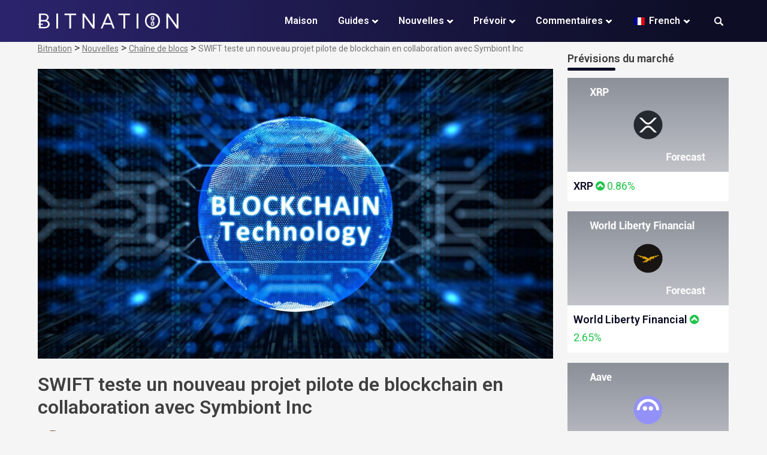

--- FILE ---
content_type: text/css
request_url: https://bitnation.co/wp-content/cache/min/1/wp-content/uploads/rmp-menu/css/rmp-menu.css?ver=1764037361
body_size: 1675
content:
#rmp_menu_trigger-258{width:600px;height:40px;position:fixed;top:5px;border-radius:5px;display:none;text-decoration:none;right:5%;background:transparent;transition:transform "",background-color 0.5s}#rmp_menu_trigger-258 .rmp-trigger-box{width:25px;color:#fff}#rmp_menu_trigger-258 .rmp-trigger-icon-active,#rmp_menu_trigger-258 .rmp-trigger-text-open{display:none}#rmp_menu_trigger-258.is-active .rmp-trigger-icon-active,#rmp_menu_trigger-258.is-active .rmp-trigger-text-open{display:inline}#rmp_menu_trigger-258.is-active .rmp-trigger-icon-inactive,#rmp_menu_trigger-258.is-active .rmp-trigger-text{display:none}#rmp_menu_trigger-258 .rmp-trigger-label{color:#fff;pointer-events:none;line-height:13px;font-family:inherit;font-size:14px;display:inline;text-transform:inherit}#rmp_menu_trigger-258 .rmp-trigger-label.rmp-trigger-label-top{display:block;margin-bottom:12px}#rmp_menu_trigger-258 .rmp-trigger-label.rmp-trigger-label-bottom{display:block;margin-top:12px}#rmp_menu_trigger-258 .responsive-menu-pro-inner{display:block}#rmp_menu_trigger-258 .responsive-menu-pro-inner,#rmp_menu_trigger-258 .responsive-menu-pro-inner::before,#rmp_menu_trigger-258 .responsive-menu-pro-inner::after{width:25px;height:3px;background-color:#000;border-radius:4px;position:absolute}#rmp_menu_trigger-258.is-active .responsive-menu-pro-inner,#rmp_menu_trigger-258.is-active .responsive-menu-pro-inner::before,#rmp_menu_trigger-258.is-active .responsive-menu-pro-inner::after{background-color:#000}#rmp_menu_trigger-258:hover .responsive-menu-pro-inner,#rmp_menu_trigger-258:hover .responsive-menu-pro-inner::before,#rmp_menu_trigger-258:hover .responsive-menu-pro-inner::after{background-color:#000}@media screen and (max-width:8000px){#rmp_menu_trigger-258{display:block}#rmp-container-258{position:fixed;top:0;margin:0;transition:transform "";overflow:auto;width:100%;max-width:100px;min-width:100px;background-color:#f5f5f5;background-image:url(../../../../../../../uploads/rmp-menu/css/"");height:100%;left:0;padding-top:0;padding-left:0;padding-bottom:0;padding-right:0}#rmp-menu-wrap-258{padding-top:0;padding-left:0;padding-bottom:0;padding-right:0}#rmp-menu-wrap-258 .rmp-menu,#rmp-menu-wrap-258 .rmp-submenu{width:100%;box-sizing:border-box;margin:0;padding:0}#rmp-menu-wrap-258 .rmp-submenu-depth-1 .rmp-menu-item-link{padding-left:10%}#rmp-menu-wrap-258 .rmp-submenu-depth-4 .rmp-menu-item-link{padding-left:25%}#rmp-menu-wrap-258 .rmp-submenu.rmp-submenu-open{display:block}#rmp-menu-wrap-258 .rmp-menu-item{width:100%;list-style:none;margin:0}#rmp-menu-wrap-258 .rmp-menu-item-link{height:40px;line-height:40px;font-size:22px;border-bottom:0 solid #212121;font-family:inherit;color:#000;text-align:left;background-color:inherit;font-weight:600;letter-spacing:0;display:block;width:100%;text-decoration:none;position:relative;overflow:hidden;transition:background-color 0.5s,border-color 0.5s,0.5s;padding:0 5%;padding-right:50px}#rmp-menu-wrap-258 .rmp-menu-item-link:after,#rmp-menu-wrap-258 .rmp-menu-item-link:before{display:none}#rmp-menu-wrap-258 .rmp-menu-item-link:hover{color:#000;border-color:#212121;background-color:inherit}#rmp-menu-wrap-258 .rmp-menu-item-link:focus{outline:none;border-color:unset;box-shadow:unset}#rmp-menu-wrap-258 .rmp-menu-item-link .rmp-font-icon{height:40px;line-height:40px;margin-right:10px;font-size:22px}#rmp-menu-wrap-258 .rmp-menu-current-item .rmp-menu-item-link{color:#000;border-color:#212121;background-color:inherit}#rmp-menu-wrap-258 .rmp-menu-current-item .rmp-menu-item-link:hover{color:#000;border-color:#3f3f3f;background-color:inherit}#rmp-menu-wrap-258 .rmp-menu-subarrow{position:absolute;top:0;bottom:0;text-align:center;overflow:hidden;background-size:cover;overflow:hidden;right:0;border-left-style:solid;border-left-color:currentColor;border-left-width:0;height:40px;width:40px;color:#000;background-color:inherit}#rmp-menu-wrap-258 .rmp-menu-subarrow:hover{color:#000;background-color:inherit}#rmp-menu-wrap-258 .rmp-menu-subarrow .rmp-font-icon{margin-right:unset}#rmp-menu-wrap-258 .rmp-menu-subarrow *{vertical-align:middle;line-height:40px}#rmp-menu-wrap-258 .rmp-menu-subarrow-active{display:block;background-size:cover;color:#000;border-color:currentColor;background-color:inherit}#rmp-menu-wrap-258 .rmp-menu-subarrow-active:hover{color:#000;border-color:#3f3f3f;background-color:inherit}#rmp-menu-wrap-258 .rmp-submenu{display:none}#rmp-menu-wrap-258 .rmp-submenu .rmp-menu-item-link{height:40px;line-height:40px;letter-spacing:0;font-size:18px;border-bottom:0 solid currentColor;font-family:inherit;font-weight:400;color:#707070;text-align:left;background-color:inherit}#rmp-menu-wrap-258 .rmp-submenu .rmp-menu-item-link:hover{color:#707070;background-color:inherit}#rmp-menu-wrap-258 .rmp-submenu .rmp-menu-current-item .rmp-menu-item-link{color:#707070;border-color:currentColor;background-color:inherit}#rmp-menu-wrap-258 .rmp-submenu .rmp-menu-current-item .rmp-menu-item-link:hover{color:#707070;background-color:inherit}#rmp-menu-wrap-258 .rmp-menu-item-description{margin:0;padding:5px 5%;opacity:.8;color:#000}#rmp-search-box-258{display:block;padding-top:20px;padding-left:20%;padding-bottom:0;padding-right:20%}#rmp-search-box-258 .rmp-search-form{margin:0}#rmp-search-box-258 .rmp-search-box{background:rgba(255,255,255,0);border:1px solid #aaa;color:#000;width:100%;padding:0 5%;border-radius:30px;height:45px;-webkit-appearance:none}#rmp-search-box-258 .rmp-search-box::placeholder{color:#aaa}#rmp-search-box-258 .rmp-search-box:focus{background-color:rgba(255,255,255,0);outline:2px solid #aaa;color:#000}#rmp-menu-title-258{background-color:inherit;color:#000;text-align:center;font-size:18px;padding-top:15%;padding-left:20%;padding-bottom:10px;padding-right:20%;font-weight:400;transition:background-color 0.5s,border-color 0.5s,color 0.5s}#rmp-menu-title-258:hover{background-color:inherit;color:#000}#rmp-menu-title-258>a{color:#000;width:100%;background-color:unset;text-decoration:none}#rmp-menu-title-258>a:hover{color:#000}#rmp-menu-title-258 .rmp-font-icon{font-size:18px}#rmp-menu-title-258 .rmp-menu-title-image{width:60%;height:60px}#rmp-menu-additional-content-258{padding-top:0%;padding-left:20%;padding-bottom:0%;padding-right:20%;color:#a5a5a5;text-align:center;font-size:10px}}.rmp-container{display:none;visibility:visible;padding:0 0 0 0;z-index:99998;transition:all 0.3s}.rmp-container.rmp-fade-top,.rmp-container.rmp-fade-left,.rmp-container.rmp-fade-right,.rmp-container.rmp-fade-bottom{display:none}.rmp-container.rmp-slide-left,.rmp-container.rmp-push-left{transform:translateX(-100%);-ms-transform:translateX(-100%);-webkit-transform:translateX(-100%);-moz-transform:translateX(-100%)}.rmp-container.rmp-slide-left.rmp-menu-open,.rmp-container.rmp-push-left.rmp-menu-open{transform:translateX(0);-ms-transform:translateX(0);-webkit-transform:translateX(0);-moz-transform:translateX(0)}.rmp-container.rmp-slide-right,.rmp-container.rmp-push-right{transform:translateX(100%);-ms-transform:translateX(100%);-webkit-transform:translateX(100%);-moz-transform:translateX(100%)}.rmp-container.rmp-slide-right.rmp-menu-open,.rmp-container.rmp-push-right.rmp-menu-open{transform:translateX(0);-ms-transform:translateX(0);-webkit-transform:translateX(0);-moz-transform:translateX(0)}.rmp-container.rmp-slide-top,.rmp-container.rmp-push-top{transform:translateY(-100%);-ms-transform:translateY(-100%);-webkit-transform:translateY(-100%);-moz-transform:translateY(-100%)}.rmp-container.rmp-slide-top.rmp-menu-open,.rmp-container.rmp-push-top.rmp-menu-open{transform:translateY(0);-ms-transform:translateY(0);-webkit-transform:translateY(0);-moz-transform:translateY(0)}.rmp-container.rmp-slide-bottom,.rmp-container.rmp-push-bottom{transform:translateY(100%);-ms-transform:translateY(100%);-webkit-transform:translateY(100%);-moz-transform:translateY(100%)}.rmp-container.rmp-slide-bottom.rmp-menu-open,.rmp-container.rmp-push-bottom.rmp-menu-open{transform:translateX(0);-ms-transform:translateX(0);-webkit-transform:translateX(0);-moz-transform:translateX(0)}.rmp-container::-webkit-scrollbar{width:0}.rmp-container ::-webkit-scrollbar-track{box-shadow:inset 0 0 5px transparent}.rmp-container ::-webkit-scrollbar-thumb{background:transparent}.rmp-container ::-webkit-scrollbar-thumb:hover{background:transparent}.rmp-container .rmp-menu-wrap .rmp-menu{transition:none;border-radius:0;box-shadow:none;background:none;border:0;bottom:auto;box-sizing:border-box;clip:auto;color:#666;display:block;float:none;font-family:inherit;font-size:14px;height:auto;left:auto;line-height:1.7;list-style-type:none;margin:0;min-height:auto;max-height:none;opacity:1;outline:none;overflow:visible;padding:0;position:relative;pointer-events:auto;right:auto;text-align:left;text-decoration:none;text-indent:0;text-transform:none;transform:none;top:auto;visibility:inherit;width:auto;word-wrap:break-word;white-space:normal}.rmp-container .rmp-menu-additional-content{display:block;word-break:break-word}.rmp-container .rmp-menu-title{display:flex;flex-direction:column}.rmp-container .rmp-menu-title .rmp-menu-title-image{max-width:100%;margin-bottom:15px;display:block;margin:auto;margin-bottom:15px}button.rmp_menu_trigger{z-index:999999;overflow:hidden;outline:none;border:0;display:none;margin:0;transition:transform 0.5s,background-color 0.5s;padding:0}button.rmp_menu_trigger .responsive-menu-pro-inner::before,button.rmp_menu_trigger .responsive-menu-pro-inner::after{content:"";display:block}button.rmp_menu_trigger .responsive-menu-pro-inner::before{top:10px}button.rmp_menu_trigger .responsive-menu-pro-inner::after{bottom:10px}button.rmp_menu_trigger .rmp-trigger-box{width:40px;display:inline-block;position:relative;pointer-events:none;vertical-align:super}.admin-bar .rmp-container,.admin-bar .rmp_menu_trigger{margin-top:32px!important}@media screen and (max-width:782px){.admin-bar .rmp-container,.admin-bar .rmp_menu_trigger{margin-top:46px!important}}.rmp-menu-trigger-boring .responsive-menu-pro-inner{transition-property:none}.rmp-menu-trigger-boring .responsive-menu-pro-inner::after,.rmp-menu-trigger-boring .responsive-menu-pro-inner::before{transition-property:none}.rmp-menu-trigger-boring.is-active .responsive-menu-pro-inner{transform:rotate(45deg)}.rmp-menu-trigger-boring.is-active .responsive-menu-pro-inner:before{top:0;opacity:0}.rmp-menu-trigger-boring.is-active .responsive-menu-pro-inner:after{bottom:0;transform:rotate(-90deg)}

--- FILE ---
content_type: text/css
request_url: https://bitnation.co/wp-content/cache/min/1/wp-content/themes/bitnation/style.css?ver=1764037361
body_size: 22314
content:
/*!
Theme Name: bitnation
Theme URI: http://underscores.me/
Author: nurd.au
Author URI: https://nurd.au
Description: Custom Theme
Version: 1.0.0 
Tested up to: 5.4
Requires PHP: 5.6
License: GNU General Public License v2 or later
License URI: LICENSE
Text Domain: bitnation
Tags: custom-background, custom-logo, custom-menu, featured-images, threaded-comments, translation-ready

This theme, like WordPress, is licensed under the GPL.
Use it to make something cool, have fun, and share what you've learned.

bitnation is based on Underscores https://underscores.me/, (C) 2012-2020 Automattic, Inc.
Underscores is distributed under the terms of the GNU GPL v2 or later.

Normalizing styles have been helped along thanks to the fine work of
Nicolas Gallagher and Jonathan Neal https://necolas.github.io/normalize.css/
*/
 
/*! normalize.css v8.0.1 | MIT License | github.com/necolas/normalize.css */
 html{line-height:1.15;-webkit-text-size-adjust:100%}body{margin:0}main{display:block}h1{font-size:2em;margin:.67em 0}hr{box-sizing:content-box;height:0;overflow:visible}pre{font-family:monospace,monospace;font-size:1em}a{background-color:transparent}abbr[title]{border-bottom:none;text-decoration:underline;text-decoration:underline dotted}b,strong{font-weight:bolder}code,kbd,samp{font-family:monospace,monospace;font-size:1em}small{font-size:80%}sub,sup{font-size:75%;line-height:0;position:relative;vertical-align:baseline}sub{bottom:-.25em}sup{top:-.5em}img{border-style:none}button,input,optgroup,select,textarea{font-family:inherit;font-size:100%;line-height:1.15;margin:0}button,input{overflow:visible}button,select{text-transform:none}button,[type="button"],[type="reset"],[type="submit"]{-webkit-appearance:button}button::-moz-focus-inner,[type="button"]::-moz-focus-inner,[type="reset"]::-moz-focus-inner,[type="submit"]::-moz-focus-inner{border-style:none;padding:0}button:-moz-focusring,[type="button"]:-moz-focusring,[type="reset"]:-moz-focusring,[type="submit"]:-moz-focusring{outline:1px dotted ButtonText}fieldset{padding:.35em .75em .625em}legend{box-sizing:border-box;color:inherit;display:table;max-width:100%;padding:0;white-space:normal}progress{vertical-align:baseline}textarea{overflow:auto}[type="checkbox"],[type="radio"]{box-sizing:border-box;padding:0}[type="number"]::-webkit-inner-spin-button,[type="number"]::-webkit-outer-spin-button{height:auto}[type="search"]{-webkit-appearance:textfield;outline-offset:-2px}[type="search"]::-webkit-search-decoration{-webkit-appearance:none}::-webkit-file-upload-button{-webkit-appearance:button;font:inherit}details{display:block}summary{display:list-item}template{display:none}[hidden]{display:none}*,*::before,*::after{box-sizing:inherit}html{box-sizing:border-box}body,button,input,select,optgroup,textarea{color:#404040;font-family:"Roboto",sans-serif;font-size:1.125rem;line-height:1.7}h1,h2,h3,h4,h5,h6{clear:both}p{margin-bottom:1.5em}dfn,cite,em,i{font-style:italic}blockquote{margin:0 1.5em}address{margin:0 0 1.5em}pre{background:#eee;font-family:"Courier 10 Pitch",courier,monospace;line-height:1.6;margin-bottom:1.6em;max-width:100%;overflow:auto;padding:1.6em}code,kbd,tt,var{font-family:monaco,consolas,"Andale Mono","DejaVu Sans Mono",monospace}abbr,acronym{border-bottom:1px dotted #666;cursor:help}mark,ins{background:#fff9c0;text-decoration:none}big{font-size:125%}body{background:#f5f5f5}hr{background-color:#ccc;border:0;height:1px;margin-bottom:1.5em}ul,ol{margin:0 0 1.5em 3em}ul{list-style:disc}ol{list-style:decimal}li>ul,li>ol{margin-bottom:0;margin-left:1.5em}dt{font-weight:700}dd{margin:0 1.5em 1.5em}embed,iframe,object{max-width:100%}img{height:auto;max-width:100%}figure{margin:1em 0}table{margin:0 0 1.5em;width:100%}a{color:#4169e1}a:visited{color:purple}a:hover,a:focus,a:active{color:#191970}a:focus{outline:thin dotted}a:hover,a:active{outline:0}button,input[type="button"],input[type="reset"],input[type="submit"]{border:1px solid;border-color:#ccc #ccc #bbb;border-radius:3px;background:#e6e6e6;color:rgba(0,0,0,.8);line-height:1;padding:.6em 1em .4em}button:hover,input[type="button"]:hover,input[type="reset"]:hover,input[type="submit"]:hover{border-color:#ccc #bbb #aaa}button:active,button:focus,input[type="button"]:active,input[type="button"]:focus,input[type="reset"]:active,input[type="reset"]:focus,input[type="submit"]:active,input[type="submit"]:focus{border-color:#aaa #bbb #bbb}input[type="text"],input[type="email"],input[type="url"],input[type="password"],input[type="search"],input[type="number"],input[type="tel"],input[type="range"],input[type="date"],input[type="month"],input[type="week"],input[type="time"],input[type="datetime"],input[type="datetime-local"],input[type="color"],textarea{color:#666;border:1px solid #ccc;border-radius:3px;padding:3px}input[type="text"]:focus,input[type="email"]:focus,input[type="url"]:focus,input[type="password"]:focus,input[type="search"]:focus,input[type="number"]:focus,input[type="tel"]:focus,input[type="range"]:focus,input[type="date"]:focus,input[type="month"]:focus,input[type="week"]:focus,input[type="time"]:focus,input[type="datetime"]:focus,input[type="datetime-local"]:focus,input[type="color"]:focus,textarea:focus{color:#111}select{border:1px solid #ccc}textarea{width:100%}.main-navigation{display:block;width:100%}.main-navigation ul{display:none;list-style:none;margin:0;padding-left:0}.main-navigation ul ul{box-shadow:0 3px 3px rgba(0,0,0,.2);float:left;position:absolute;top:100%;left:-999em;z-index:99999}.main-navigation ul ul ul{left:-999em;top:0}.main-navigation ul ul li:hover>ul,.main-navigation ul ul li.focus>ul{display:block;left:auto}.main-navigation ul ul a{width:200px}.main-navigation ul li:hover>ul,.main-navigation ul li.focus>ul{left:auto}.main-navigation li{position:relative}.main-navigation a{display:block;text-decoration:none}.menu-toggle,.main-navigation.toggled ul{display:block}@media screen and (min-width:37.5em){.menu-toggle{display:none}.main-navigation ul{display:flex}}.site-main .comment-navigation,.site-main .posts-navigation,.site-main .post-navigation{margin:0 0 1.5em}.comment-navigation .nav-links,.posts-navigation .nav-links,.post-navigation .nav-links{display:flex}.comment-navigation .nav-previous,.posts-navigation .nav-previous,.post-navigation .nav-previous{flex:1 0 50%}.comment-navigation .nav-next,.posts-navigation .nav-next,.post-navigation .nav-next{text-align:end;flex:1 0 50%}.sticky{display:block}.post,.page{margin:0 0 1.5em}.updated:not(.published){display:none}.page-content,.entry-content,.entry-summary{margin:1.5em 0 0}.page-links{clear:both;margin:0 0 1.5em}.comment-content a{word-wrap:break-word}.bypostauthor{display:block}.widget{margin:0 0 1.5em}.widget select{max-width:100%}.page-content .wp-smiley,.entry-content .wp-smiley,.comment-content .wp-smiley{border:none;margin-bottom:0;margin-top:0;padding:0}.custom-logo-link{display:inline-block}.wp-caption{margin-bottom:1.5em;max-width:100%}.wp-caption img[class*="wp-image-"]{display:block;margin-left:auto;margin-right:auto}.wp-caption .wp-caption-text{margin:.8075em 0}.wp-caption-text{text-align:center}.gallery{margin-bottom:1.5em;display:grid;grid-gap:1.5em}.gallery-item{display:inline-block;text-align:center;width:100%}.gallery-columns-2{grid-template-columns:repeat(2,1fr)}.gallery-columns-3{grid-template-columns:repeat(3,1fr)}.gallery-columns-4{grid-template-columns:repeat(4,1fr)}.gallery-columns-5{grid-template-columns:repeat(5,1fr)}.gallery-columns-6{grid-template-columns:repeat(6,1fr)}.gallery-columns-7{grid-template-columns:repeat(7,1fr)}.gallery-columns-8{grid-template-columns:repeat(8,1fr)}.gallery-columns-9{grid-template-columns:repeat(9,1fr)}.gallery-caption{display:block}.infinite-scroll .posts-navigation,.infinite-scroll.neverending .site-footer{display:none}.infinity-end.neverending .site-footer{display:block}.screen-reader-text{border:0;clip:rect(1px,1px,1px,1px);clip-path:inset(50%);height:1px;margin:-1px;overflow:hidden;padding:0;position:absolute!important;width:1px;word-wrap:normal!important}.screen-reader-text:focus{background-color:#f1f1f1;border-radius:3px;box-shadow:0 0 2px 2px rgba(0,0,0,.6);clip:auto!important;clip-path:none;color:#21759b;display:block;font-size:.875rem;font-weight:700;height:auto;left:5px;line-height:normal;padding:15px 23px 14px;text-decoration:none;top:5px;width:auto;z-index:100000}#primary[tabindex="-1"]:focus{outline:0}.alignleft{float:left;margin-right:1.5em;margin-bottom:1.5em}.alignright{float:right;margin-left:1.5em;margin-bottom:1.5em}.aligncenter{clear:both;display:block;margin-left:auto;margin-right:auto;margin-bottom:1.5em}.sui-check-circle::before{content:"\f058"}#masthead{max-width:1500px;width:100%;margin:0 auto;padding-right:var(--bs-gutter-x,.75rem);padding-left:var(--bs-gutter-x,.75rem);display:flex;align-items:center}.d-none{display:none}p,span,h1,h2,h3,h4,h5,h6,a,strong,div{font-family:"Roboto",sans-serif}a,a:visited{color:#0d0e26;font-weight:400}.single a{color:#ff8b00}.su-note-inner.su-u-clearfix.su-u-trim h3 span{font-size:16px;line-height:140%;color:#3c3c3c;font-weight:600;font-family:"Roboto",sans-serif}.d-flex{display:flex}.align-items-center{align-items:center}.justify-content-center{justify-content:center}.justify-content-start{justify-content:flex-start}.justify-content-end{justify-content:flex-end}.site-branding{margin:auto;padding:0;display:flex;align-items:center;flex-direction:row;justify-content:flex-start;width:235px;flex:0 0 auto;max-width:100%;height:51px}.home .site-branding{padding:0}.custom-logo-link{color:#3c3c3c;font-size:14px;margin:0;padding:0;align-items:center;justify-content:center;display:flex;font-weight:400;line-height:150%}.header_container.row.flex-lg-nowrap{height:auto;z-index:10;flex-wrap:nowrap;display:flex;--bs-gutter-x:1.5rem;--bs-gutter-y:0;margin-top:calc(var(--bs-gutter-y) * -1);margin-right:calc(var(--bs-gutter-x) * -.5);margin-left:calc(var(--bs-gutter-x) * -.5)}.header.container-fluid.position-relative{max-width:1155px;position:relative;width:100%;padding-right:var(--bs-gutter-x,.75rem);padding-left:var(--bs-gutter-x,.75rem);margin-right:auto;margin-left:auto}.header_wrapper{z-index:3000;top:0;position:absolute;background:linear-gradient(275deg,#0d0e26 10%,#2b246d 100%);left:0;right:0}#site-navigation{position:inherit;justify-content:flex-end;height:70px;display:flex;font-size:19px;line-height:120%;font-weight:600;margin:0;padding:0;align-items:center;flex:0 0 auto;flex-grow:1;width:50%;max-width:100%}.menu-menu-1-container{position:inherit;display:flex;justify-content:center;height:100%;z-index:10}#primary-menu{list-style:none;flex-direction:row;padding:0;margin:0;align-items:flex-start;height:100%;display:flex;width:100%;font-size:16px;word-wrap:break-word;line-height:150%;text-align:left;font-weight:400}#site-navigation ul li{cursor:pointer;margin-right:2.1rem;width:auto;font-weight:400;height:100%;justify-content:center;flex-direction:column;display:flex;font-size:16px;text-align:start;line-height:150%;word-wrap:break-word}#site-navigation ul#primary-menu>li:last-of-type{margin-right:2.5rem}#site-navigation ul li a{color:#fff;font-family:"Roboto",sans-serif;font-weight:600}#site-navigation ul.sub-menu li a{font-weight:400}#site-navigation ul li:before{content:"";display:block;position:absolute;width:0;height:4px;background:#0d0e26;bottom:0;transition:width 0s ease-out}#site-navigation ul.menu:not(.sub-menu) li.menu-item-has-children a::after{margin-left:5.5px!important;width:10px;height:10px;background:url(/wp-content/themes/bitnation/img/arrowMenu_white.webp) no-repeat center center;content:'';display:inline-block}#site-navigation ul.menu:not(.sub-menu) li:hover a::after{background:url(/wp-content/themes/bitnation/img/arrowMenu_white.webp) no-repeat center center;transform:rotate(180deg)}#site-navigation ul.sub-menu li a::after,#site-navigation ul.sub-menu li:hover a::after{display:none!important}#site-navigation ul.sub-menu li:hover::before{width:0}.header_search{height:53px}.header_search .btn.header_buttons{cursor:pointer;padding:0;line-height:normal;margin-top:.25rem;display:inline-block;font-weight:400;color:#212529;text-align:center;text-decoration:none;user-select:none;background-color:transparent;border:1px solid transparent;font-size:1rem;border-radius:.25rem;transition:color 0.15s ease-in-out,background-color 0.15s ease-in-out,border-color 0.15s ease-in-out,box-shadow 0.15s ease-in-out}.header_search-icon{min-height:15px!important;min-width:15px!important;height:15px;width:15px}#site-navigation ul li:hover::before{width:100%}.main-navigation ul.sub-menu ul.sub-menu{margin-left:0}.main-navigation ul.sub-menu{background:#0d0e26;display:block;padding:1rem 0rem}.main-navigation ul.sub-menu li{padding:4px 1.5rem 4px 1rem}#site-navigation ul.sub-menu li{font-size:15px}.headerSpace{max-width:0;width:0}.justify-content-between{justify-content:space-between}.position-relative{position:relative}#wrapper-footer{background:#0d0e26;display:inline-block;width:100%;padding-top:30px;padding-bottom:30px;margin-top:70px}.custom-container{max-width:1104px;margin:auto}#footer{display:inline-block;padding:0;position:relative;width:100%}.footer-one::after{content:"";position:absolute;right:0;top:50px;background:#16203e;height:auto;width:1px}.footer-one:nth-child(1){padding-left:0;max-width:540px;padding-right:0}.footer-one{display:inline-block;width:100%;max-width:257px;position:relative;padding:0 0 0 67px;color:#fff;vertical-align:top}#footer .widget-title{font-weight:600!important}.footer-one .widget-title{padding-bottom:7px;margin:0;display:inline-block;width:100%;font-weight:400;font-size:13px;line-height:150.7%;color:#fff;opacity:.65;text-transform:capitalize}.fs-9{font-size:0.8125rem!important}.footer-one p{font-weight:400;font-size:15px;line-height:150.7%;color:#fff;margin-top:5px;margin-bottom:15px;font-family:"Roboto",sans-serif}.logos-footer{display:flex;align-items:center;margin-top:10px;padding-bottom:10px}.logos-footer img{height:40px;width:auto}.logos-footer .follow{padding-left:15px}.footer-one ul{list-style:none;margin:0;padding:0}#footer p,#footer ul li,#footer ol li{color:#fff}.footer-one .logos-footer li{display:inline-block;margin-right:13px;padding:0;border:1px solid #fff;width:35px;height:35px;border-radius:50%;text-align:center;line-height:35px}.footer-one li{font-weight:400;font-size:15px;line-height:210.7%;color:#fff;padding:0}#footer a{color:#fff}.logos-footer .follow li a{vertical-align:middle;line-height:initial}.footer-one li a{text-decoration:none}.logos-footer .follow li img{width:16px;height:auto}.footer-one.footer-five{padding-right:0;width:382px;padding-left:22px;display:inline-block;max-width:260px;margin-left:38px}.footer-one.footer-five p{margin-top:0!important;max-width:190px}.copyright{display:inline-block;width:100%;padding:20px 0 0;text-align:center}#footer p,#footer ul li,#footer ol li{color:#fff}.copyright p{font-weight:400;font-size:13px;line-height:150.7%;text-align:center;color:#fff;opacity:.65}.footer-one.footer-four,.footer-one.footer-two{display:none}.footer-one.footer-three #block-4,.footer-one.footer-five #block-6{margin:0}.footer-one.footer-three a{font-size:15px;font-weight:400;line-height:150%;font-family:"Roboto",sans-serif}#page{margin:0 auto;max-width:1155px}#primary,#main{display:inline-block;margin:0;width:860px;vertical-align:top;outline:none}.reviews #primary,#main{width:100%}#secondary{display:inline-block;margin:40px 0 0 20px;width:269px;vertical-align:top}.archive #secondary{margin:0 0 0 20px}.reviews #secondary,.robots #secondary{margin:77px 0 0 20px}.post,.page{margin:0}.footer-one section{margin-bottom:0}.copyright section,.copyright section p{margin:0}h1{font-weight:600;font-family:"Roboto",sans-serif;font-size:32px;line-height:120%;margin-top:25px;margin-bottom:15px}.single h1{margin-top:15px}.entry-content{margin-top:97px}.entry-content .entry-meta.custom_author{min-height:60px;display:flex;flex-wrap:nowrap;padding:5px 0;margin:10px 0;letter-spacing:0!important;width:100%}.author_imag{display:inline-block;width:50px;height:50px;margin-right:10px;text-align:center;-webkit-border-radius:50%}.author_imag img{width:48px;height:48px;object-fit:cover;-webkit-border-radius:50%;margin:0;max-width:100%}.entry-content .entry-meta.custom_author .custom_author_info{display:flex;min-height:50px;width:calc(100% - 65px);font-weight:400;font-size:14px;line-height:18px;color:#888;vertical-align:top;padding:0}.name_author_out a{text-decoration:none!important}.post_author_name{display:flex;font-weight:700;font-size:1rem;color:#3c3c3c;line-height:22px;align-items:center}.custom_author_top .custom_author_info .post_author_name{display:inline-flex}.post_author_name::after{content:"";margin-left:8px}.investor{display:inline-block;height:18px;padding:0 6px;padding-left:6px;margin-left:10px;margin-top:0;font-size:10px;text-align:center;border-radius:5px;background:#0d0e26;color:#fff;font-weight:700;line-height:18px}.custom_author_top .custom_author_info .investor{background:0 0;color:#3c3c3c;font-size:14px;font-weight:400;line-height:21px;width:fit-content;margin-left:0;padding-left:0}.custom_author_top .custom_author_info .author-check-sign{display:inline-block;margin-bottom:-2px}.custom_author_top .custom_author_info .custom_author_name,.custom_author_top .custom_author_info .posttim.posdate time{font-size:12px;line-height:150%;color:#757575;font-family:"Roboto",sans-serif;font-weight:400}.post_datetm,.custom_author_name,.posttim.posdate{color:#757575}.custom_author_top .custom_author_info .custom_author_name,.custom_author_top .custom_author_info .posttim.posdate time{font-size:.85rem;line-height:150%;color:#757575;font-family:"Roboto",sans-serif;font-weight:400}.date-author-cl{font-size:12px}.DiscloserOuter{display:flex;align-items:center;margin-left:auto;margin-top:-10px}.DiscloserOuter .Discloser{font-size:12px;white-space:nowrap;display:flex;align-items:center;justify-content:space-between;position:relative;margin-left:5px;user-select:none;z-index:1;color:#404040;border:1px solid #e8e8e8;border-radius:4px;padding:8px;height:34px}.custom_author_top .custom_author_info .fact-checked-checkmark{margin:0 5px}.su-button-center{display:inline-block;width:100%;margin-bottom:14px}.su-button-center{text-align:center}.su-u-trim>:last-child{margin-bottom:0}.su-button{display:inline-block!important;text-align:center;text-decoration:none!important;box-sizing:content-box!important;-webkit-transition:all .2s;transition:all .2s}.su-button-style-3d{border-bottom-style:solid;border-bottom-width:6px}a.su-button{display:inline-block!important;align-items:center!important;padding:14px 30px!important;background:#0d0e26!important;color:white!important;border-radius:3px!important;font-style:400!important;font-weight:600!important;font-family:"Roboto",sans-serif!important;font-size:14px!important;line-height:17px!important;text-decoration:none;border-color:initial!important;border-bottom-style:none;border-bottom-width:initial}.su-u-clearfix::after{content:'';display:table;clear:both}.su-note{margin-bottom:56px}h3{font-weight:600!important;font-family:"Roboto",sans-serif!important;line-height:125%!important;color:rgb(60,60,60)}.entry-content ul{margin:0 0 15px 16px;padding:0}.entry-content ul li{margin-top:6px}h4{padding-bottom:0!important;margin-bottom:0!important}.table-responsive table{--bs-table-bg:transparent;--bs-table-accent-bg:transparent;--bs-table-striped-color:#212529;--bs-table-striped-bg:#F8F8F8;--bs-table-active-color:#212529;--bs-table-active-bg:rgba(0, 0, 0, 0.1);--bs-table-hover-color:#212529;--bs-table-hover-bg:rgba(0, 0, 0, 0.075);width:100%;margin-bottom:1rem;color:#212529;vertical-align:top;border-color:#dee2e6;font-size:16px;caption-side:bottom;border-collapse:collapse}.table-responsive tbody{vertical-align:inherit}.table-responsive tr{--bs-table-accent-bg:var(--bs-table-striped-bg);color:var(--bs-table-striped-color)}.table-responsive table tbody tr:nth-child(1){border-bottom:2px solid #0d0e26}.table-responsive table tr:nth-child(2n+1):not(:first-child)>td{padding:.5rem .5rem;background-color:var(--bs-table-bg)!important;border-bottom-width:1px!important;box-shadow:inset 0 0 0 9999px var(--bs-table-accent-bg)!important}.table-responsive td{background-color:white!important;box-shadow:initial!important;padding:.5rem .5rem;background-color:var(--bs-table-bg);border-bottom-width:1px;box-shadow:inset 0 0 0 9999px var(--bs-table-accent-bg);border-style:solid!important;border-width:1px!important;border-color:#e3e3f1!important;vertical-align:baseline}strong{font-weight:700}.su-row{margin-bottom:1.5em}.su-row .su-column{display:block;float:left;box-sizing:border-box;margin:0 0 0 4%;margin-left:4%}.su-row .su-column-size-1-2{width:48%}.su-row .su-column:first-child{margin-left:0}.su-u-trim>:first-child{margin-top:0}.su-list{display:inline-block;width:100%}.su-list{margin-bottom:1.5em}.su-u-clearfix::after{content:'';display:table;clear:both}.su-row .su-column{display:block;float:left;box-sizing:border-box;margin:0 0 0 4%}.su-row .su-column-size-1-2{width:48%}.su-list ul{margin:0 0 5px!important}.su-list ul{margin:0!important;padding:0!important;list-style:none!important}.su-list ul li{position:relative;display:block!important;margin:0!important;padding:4px 0 4px 2em!important;list-style-type:none!important;line-height:1.3em}.sui{display:inline-block;font:normal normal normal 14px/1 ShortcodesUltimateIcons;font-size:inherit;text-rendering:auto;-webkit-font-smoothing:antialiased;-moz-osx-font-smoothing:grayscale}.su-list ul li>i{position:absolute;left:0;top:4px;width:1.3em;height:1.3em;line-height:1.3em;text-align:center}.sui-close::before,.sui-remove::before,.sui-times::before{content:"\f00d"}.su-u-clearfix::after{content:'';display:table;clear:both}.su-row::after{display:table;clear:both;content:''}.su-button-center{display:inline-block;width:100%;margin-bottom:14px}.su-button-center{text-align:center}.su-button-style-3d{border-bottom-style:solid;border-bottom-width:6px}.su-button{display:inline-block!important;text-align:center;text-decoration:none!important;box-sizing:content-box!important;-webkit-transition:all .2s;transition:all .2s}.wp-block-embed-twitter{display:flex;justify-content:center}.wp-block-buttons a{display:inline-block!important;align-items:center!important;padding:14px 30px!important;background:#0d0e26!important;color:white!important;border-radius:3px!important;font-weight:600!important;font-family:"Roboto",sans-serif!important;font-size:14px!important;line-height:17px!important;text-decoration:none;border-color:initial!important;border-bottom-style:none;border-bottom-width:initial;text-align:center;box-sizing:content-box!important;transition:all .2s;margin-bottom:14px}.sui-check-circle::before{content:"\f058"}#wpsm_accordion_228{margin-bottom:35px}.single .author-info-box{margin-top:20px}.author-info-box{width:100%;padding:25px 24px 18px 28px;margin-bottom:28px;margin-top:30px;box-sizing:border-box;overflow:hidden;background:#fff;box-shadow:0 1px 2px rgba(0,0,0,.04),0 4px 16px rgba(0,0,0,.06);border-radius:8px;color:#333;display:block!important;visibility:visible!important}.author-info-box .author-avatar{width:130px;height:130px;display:inline-block;margin-top:0;margin-right:34px;text-align:center;vertical-align:top}.author .author-avatar .avatar,.author .author-info-box .author-avatar{height:auto;width:188px}.author .author-avatar img{-webkit-border-radius:50%}.author .author-info-box .bottom-author-description{width:calc(100% - 188px - 34px - 48px)}.author-avatar img{width:130px;height:130px;object-fit:cover;border-radius:50%;margin:0}.author-info-box .author-avatar span{margin-top:13px;display:block;width:100%}.author-avatar span a{color:#333;font-size:17px}.author-info-box .author-avatar span a img:not(.avatar){width:23px;height:23px;margin:0 3px;-webkit-border-radius:0}.author-info-box .bottom-author-description{width:calc(100% - 130px - 34px - 48px);box-sizing:border-box;display:inline-block;padding-left:0}.author-info-box .bottom-author-description .span-as-h2,.author-info-box .bottom-author-description .span-as-h2 a{color:#3c3c3c!important;font-size:1.125rem!important;line-height:140%;margin-bottom:0!important;display:flex;font-weight:600!important;font-family:"Roboto",sans-serif!important;align-items:center;text-decoration:none}.single .author-info-box .bottom-author-description .span-as-h2{margin-bottom:15px!important}.single .author-info-box .bottom-author-description .span-as-h2 a{font-size:1.5rem!important}.author-info-box .bottom-author-description .span-as-h2 img{margin-left:10px}.author-info-box .bottom-author-description .investor{display:block;font-family:"Roboto",sans-serif;font-size:14px;font-weight:400;color:#3c3c3c;text-align:left;background:0 0;margin:10px 0;height:18px;padding:0;border-radius:5px;line-height:18px}.author-info-box .author-socials-mobile{display:none}.author-info-box .bottom-author-description .author-link a{display:inline-block;font-size:14px;line-height:21px;text-align:center;font-weight:600;font-family:"Roboto",sans-serif;color:#0d0e26;border:1px solid #0d0e26;border-radius:5px;text-decoration-line:none!important;margin:0;padding:12px 34px}#comments{display:inline-block;margin-top:25px;width:100%}.author-info-box .bottom-author-description p{font-size:16px;line-height:24px;font-weight:400;font-family:"Roboto",sans-serif;color:#3c3c3c}.author-description p a{font-size:1.5rem;color:#ff8b00}div#wpsm_accordion_228{margin-bottom:35px}#site-navigation ul.sub-menu li{width:100%;position:relative}#site-navigation ul.sub-menu li a{width:100%}img.custom-logo{max-height:unset}.main-navigation ul.sub-menu li a{font-weight:400}.main-navigation ul ul li:hover>ul{left:100%;width:max-content;margin-left:2px;margin-top:-1rem}#site-navigation ul.sub-menu li{margin-right:0}.sub-menu .menu-item-has-children:after{font-size:14px;position:absolute;right:10px;content:"\f345";font-family:dashicons;color:#fff}body.page-template-post-template-reviews,body.post-template-post-template-reviews{margin-top:unset!important}body.page-template-post-template-reviews #main-content .fin-brand-text--title-container h2,body.post-template-post-template-reviews #main-content .fin-brand-text--title-container h2{margin-top:0;margin-bottom:4px;width:250px}body.page-template-post-template-reviews .fin-brand-text--title-container,body.post-template-post-template-reviews .fin-brand-text--title-container{display:flex;display:-webkit-flex;width:100%;align-items:flex-end;margin-bottom:10px}body.page-template-post-template-reviews #main-content .fin-brand-text--title-container .entry-meta.custom_author,body.post-template-post-template-reviews #main-content .fin-brand-text--title-container .entry-meta.custom_author{min-height:initial;display:flex;flex-wrap:nowrap;padding:0;justify-content:flex-end;margin:0;letter-spacing:0;width:100%}body.page-template-post-template-reviews .fin-brand-text--title-container .author_imag,body.post-template-post-template-reviews .fin-brand-text--title-container .author_imag{width:40px;height:40px;display:inline-block;margin-right:10px;text-align:center;-webkit-border-radius:50%}body.page-template-post-template-reviews .fin-brand-text--title-container .author_imag img,body.post-template-post-template-reviews .fin-brand-text--title-container .author_imag img{width:40px;height:40px;object-fit:cover;-webkit-border-radius:50%;margin:0}body.page-template-post-template-reviews #main-content .fin-brand-text--title-container .entry-meta.custom_author .custom_author_info,body.post-template-post-template-reviews #main-content .fin-brand-text--title-container .entry-meta.custom_author .custom_author_info{display:flex;min-height:50px;width:auto;font-weight:400;font-size:14px;line-height:18px;color:#888;vertical-align:top;padding:0}body.page-template-post-template-reviews .name_author_out a,body.post-template-post-template-reviews .name_author_out a{text-decoration:none!important}body.page-template-post-template-reviews .custom_author_top .custom_author_info .investor,body.post-template-post-template-reviews .custom_author_top .custom_author_info .investor{background:0 0;color:#3c3c3c;font-size:14px;font-weight:400;line-height:21px;width:fit-content;margin-left:0;padding-left:0;display:inline-block;height:18px;padding:0 6px;margin-top:0;text-align:center;border-radius:5px}body.page-template-post-template-reviews .custom_author_top .custom_author_info .posttim.posdate time,body.post-template-post-template-reviews .custom_author_top .custom_author_info .posttim.posdate time{font-size:12px;line-height:150%;color:#757575;font-family:"Roboto",sans-serif;font-weight:400}body.page-template-post-template-reviews #main-content .fin-brand-text--title-container .entry-meta.custom_author .custom_author_info .name_author_out+.DiscloserOuter,body.post-template-post-template-reviews #main-content .fin-brand-text--title-container .entry-meta.custom_author .custom_author_info .name_author_out+.DiscloserOuter{margin-left:25px;display:flex;align-items:center;font-size:12px}body.page-template-post-template-reviews .DiscloserOuter .Discloser,body.post-template-post-template-reviews .DiscloserOuter .Discloser{position:relative;font-size:12px;white-space:nowrap;display:flex;align-items:center;justify-content:space-between;margin-left:5px;user-select:none;z-index:1;color:#404040;border:1px solid #e8e8e8;border-radius:4px;padding:8px;height:34px}body.page-template-post-template-reviews .custom_author_top .custom_author_info .fact-checked-checkmark,body.post-template-post-template-reviews .custom_author_top .custom_author_info .fact-checked-checkmark{margin:0 5px}body.page-template-post-template-reviews #main-content p,body.page-template-post-template-reviews #main-content ul,body.page-template-post-template-reviews #main-content ol,body.page-template-post-template-reviews #main-content table,body.page-template-post-template-reviews #main-content address,body.post-template-post-template-reviews #main-content p,body.post-template-post-template-reviews #main-content ul,body.post-template-post-template-reviews #main-content ol,body.post-template-post-template-reviews #main-content table,body.post-template-post-template-reviews #main-content address{margin-bottom:15px}body.page-template-post-template-reviews #main-content p,body.page-template-post-template-reviews #main-content ul,body.page-template-post-template-reviews #main-content ol,body.page-template-post-template-reviews #main-content table,body.page-template-post-template-reviews #main-content address,body.post-template-post-template-reviews #main-content p,body.post-template-post-template-reviews #main-content ul,body.post-template-post-template-reviews #main-content ol,body.post-template-post-template-reviews #main-content table,body.post-template-post-template-reviews #main-content address{margin-bottom:15px}body.page-template-post-template-reviews.page #main-content ul:not(.latest-news):not(.country-list),body.post-template-post-template-reviews #main-content ul:not(.latest-news):not(.country-list){margin-left:16px}body.page-template-post-template-reviews #main-content h2,body.page-template-post-template-reviews #main-content h3,body.page-template-post-template-reviews #main-content h4,body.page-template-post-template-reviews #main-content h5,body.page-template-post-template-reviews #main-content h6,body.post-template-post-template-reviews #main-content h2,body.post-template-post-template-reviews #main-content h3,body.post-template-post-template-reviews #main-content h4,body.post-template-post-template-reviews #main-content h5,body.post-template-post-template-reviews #main-content h6{padding-bottom:10px;margin-bottom:8px}body.page-template-post-template-reviews .su-button-center,body.post-template-post-template-reviews .su-button-center{display:inline-block;width:100%;margin-bottom:14px}body.page-template-post-template-reviews .su-button-center,body.post-template-post-template-reviews .su-button-center{text-align:center}body.page-template-post-template-reviews a.su-button,body.post-template-post-template-reviews a.su-button{display:inline-block!important;align-items:center!important;padding:14px 30px!important;background:#0d0e26!important;color:white!important;border-radius:3px!important;font-weight:600!important;font-family:"Roboto",sans-serif!important;font-size:14px!important;line-height:17px!important;border-color:initial!important;border-bottom-style:none;border-bottom-width:initial;text-align:center;text-decoration:none!important;box-sizing:content-box!important;transition:all .2s}body.page-template-post-template-reviews.page #main-content ul:not(.latest-news):not(.country-list),body.page-template-post-template-reviews .single-lesson #main-content ul:not(.latest-news):not(.country-list),body.post-template-post-template-reviews #main-content ul:not(.latest-news):not(.country-list),body.post-template-post-template-reviews .single-lesson #main-content ul:not(.latest-news):not(.country-list){list-style:none;padding:0}body.page-template-post-template-reviews.page #main-content ul:not(.latest-news):not(.country-list) li::after,body.page-template-post-template-reviews .single-lesson #main-content ul:not(.latest-news):not(.country-list) li::after,body.post-template-post-template-reviews #main-content ul:not(.latest-news):not(.country-list) li::after,body.post-template-post-template-reviews .single-lesson #main-content ul:not(.latest-news):not(.country-list) li::after{content:"";position:absolute;left:0;top:8px;width:7px;height:7px;background:#0d0e26}body.page-template-post-template-reviews.page #main-content ul:not(.latest-news):not(.country-list) li,body.page-template-post-template-reviews .single-lesson #main-content ul li,body.post-template-post-template-reviews #main-content ul:not(.latest-news):not(.country-list) li,body.post-template-post-template-reviews .single-lesson #main-content ul li{font-weight:400;line-height:150%;color:#1c1c1c;position:relative;padding:0 0 2px 22px;margin:0}body.page-template-post-template-reviews.page #main-content ul:not(.latest-news):not(.country-list) li::after,body.page-template-post-template-reviews .single-lesson #main-content ul:not(.latest-news):not(.country-list) li::after,body.post-template-post-template-reviews #main-content ul:not(.latest-news):not(.country-list) li::after,body.post-template-post-template-reviews .single-lesson #main-content ul:not(.latest-news):not(.country-list) li::after,.single .entry-content ul li:after,.page .entry-content ul li:after{content:"";position:absolute;left:0;top:8px;width:7px;height:7px;background:#0d0e26}div.su-list li::after{background:transparent!important}.page .entry-content .remainingContainer ul li:after{content:unset;position:unset;left:unset;top:unset;width:unset;height:unset;background:unset}.single .entry-content ul li,.page .entry-content ul li{position:relative;padding-left:20px}.single .entry-content ul,.page .entry-content ul{list-style:none}body.page-template-post-template-reviews #main-content h3,body.post-template-post-template-reviews #main-content h3{line-height:140%!important;color:#0d0e26!important;width:100%;margin:0;display:inline-block;font-weight:600!important}body.page-template-post-template-reviews #main-content .rowForm .columnForm:first-child h3,body.post-template-post-template-reviews #main-content .rowForm .columnForm:first-child h3{text-align:center}body.page-template-post-template-reviews .su-button-center,body.post-template-post-template-reviews .su-button-center{text-align:center}body.page-template-post-template-reviews .su-button-center,body.post-template-post-template-reviews .su-button-center{display:inline-block;width:100%;margin-bottom:14px}body.page-template-post-template-reviews a.su-button,body.post-template-post-template-reviews a.su-button{display:inline-block!important;align-items:center!important;padding:14px 30px!important;background:#0d0e26!important;color:white!important;border-radius:3px!important;font-weight:600!important;font-family:"Roboto",sans-serif!important;font-size:14px!important;line-height:17px!important;border-color:initial!important;border-bottom-style:none;border-bottom-width:initial;text-align:center;text-decoration:none!important;box-sizing:content-box!important;transition:all .2s}body.page-template-post-template-reviews .flickity-enabled.is-draggable,body.post-template-post-template-reviews .flickity-enabled.is-draggable{-webkit-tap-highlight-color:transparent;-webkit-user-select:none;-moz-user-select:none;-ms-user-select:none;user-select:none}body.page-template-post-template-reviews .flickity-enabled,body.post-template-post-template-reviews .flickity-enabled{position:relative}body.page-template-post-template-reviews .su-image-carousel,body.post-template-post-template-reviews .su-image-carousel{margin:1.5em 0;width:100%}body.page-template-post-template-reviews .su-row,body.post-template-post-template-reviews .su-row{display:flex}body.page-template-post-template-reviews .su-row,body.post-template-post-template-reviews .su-row{margin-bottom:1.5em}body.page-template-post-template-reviews .proscls_,body.post-template-post-template-reviews .proscls_{background:#fff;box-shadow:0 12px 36px rgba(0,0,0,.08);border-radius:6px;padding:30px 28px 25px;margin:0}body.page-template-post-template-reviews .su-row .su-column,body.post-template-post-template-reviews .su-row .su-column{display:block;float:left;box-sizing:border-box;margin:0 0 0 4%}body.page-template-post-template-reviews .su-row .su-column-size-1-2,body.post-template-post-template-reviews .su-row .su-column-size-1-2{width:48%}body.page-template-post-template-reviews .su-u-trim>:first-child,body.post-template-post-template-reviews .su-u-trim>:first-child{margin-top:0}body.page-template-post-template-reviews .proscls_ strong,body.post-template-post-template-reviews .proscls_ strong{font-weight:600;font-size:18px;line-height:125%;color:#3c3c3c;padding-top:0;display:flex;position:relative;align-items:center}body.page-template-post-template-reviews .proscls_ strong img,body.post-template-post-template-reviews .proscls_ strong img{float:left;margin-right:14px}body.page-template-post-template-reviews .su-row .su-column embed,body.page-template-post-template-reviews .su-row .su-column iframe,body.page-template-post-template-reviews .su-row .su-column img,body.page-template-post-template-reviews .su-row .su-column object,body.post-template-post-template-reviews .su-row .su-column embed,body.post-template-post-template-reviews .su-row .su-column iframe,body.post-template-post-template-reviews .su-row .su-column img,body.post-template-post-template-reviews .su-row .su-column object{max-width:100%}body.page-template-post-template-reviews .su-list,body.post-template-post-template-reviews .su-list{display:inline-block;width:100%;margin-bottom:1.5em}body.page-template-post-template-reviews .su-u-trim>:last-child,body.post-template-post-template-reviews .su-u-trim>:last-child{margin-bottom:0}body.page-template-post-template-reviews #main-content .su-list ul,.single-lesson #main-content .su-list ul,body.post-template-post-template-reviews #main-content .su-list ul{margin:0 0 5px!important}body.page-template-post-template-reviews .proscls_,body.post-template-post-template-reviews .proscls_{background:#fff;box-shadow:0 12px 36px rgba(0,0,0,.08);border-radius:6px;padding:30px 28px 25px}body.page-template-post-template-reviews .su-row .su-column,body.post-template-post-template-reviews .su-row .su-column{display:block;float:left;box-sizing:border-box;margin:0 0 0 4%}body.page-template-post-template-reviews .su-row .su-column-size-1-2,body.post-template-post-template-reviews .su-row .su-column-size-1-2{width:48%}body.page-template-post-template-reviews .su-row .su-column.proscls_,body.post-template-post-template-reviews .su-row .su-column.proscls_{margin:0 0 0 16px}body.page-template-post-template-reviews .ms_faq.ms_card,body.post-template-post-template-reviews .ms_faq.ms_card{box-shadow:none;margin:0;padding:0}body.page-template-post-template-reviews .ms_faq.ms_card div,body.post-template-post-template-reviews .ms_faq.ms_card div{display:flex;display:-moz-flex;display:-webkit-flex;flex-wrap:wrap;-moz-flex-wrap:wrap;-webkit-flex-wrap:wrap;width:100%}body.page-template-post-template-reviews .accordionButton::after,body.post-template-post-template-reviews .accordionButton::after{content:""!important}body.page-template-post-template-reviews .accordionButton::after,body.page-template-post-template-reviews .accordionButton.over::after,body.post-template-post-template-reviews .accordionButton::after,body.post-template-post-template-reviews .accordionButton.over::after{position:absolute;display:block;content:url(../../../../../../themes/bitnation/images/arrow.svg);width:24px;height:24px;right:10px;top:50%;transform:translateY(-12px) rotate(180deg);transform-origin:center center;transition:transform .2s}body.page-template-post-template-reviews .accordionButton,body.page-template-post-template-reviews .accordionButton.over,body.post-template-post-template-reviews .accordionButton,body.post-template-post-template-reviews .accordionButton.over{padding:14px 10px 12px 0;cursor:pointer;width:100%;border-bottom:1px solid #e3e2e2;vertical-align:top;position:relative;background:url(../../../../../../themes/bitnation/images/earo1.png) 99% center no-repeat}body.page-template-post-template-reviews .ms_faq.ms_card div,body.post-template-post-template-reviews .ms_faq.ms_card div{display:flex;display:-moz-flex;display:-webkit-flex;flex-wrap:wrap;-moz-flex-wrap:wrap;-webkit-flex-wrap:wrap;width:100%}body.page-template-post-template-reviews .experience-section,body.post-template-post-template-reviews .experience-section{display:flex;width:100%;background:#0d0e26 url(../../../../../../themes/bitnation/images/Converted.png) right -16px no-repeat;background-size:auto;box-shadow:0 12px 36px rgba(0,0,0,.08);border-radius:6px;padding:30px 25px 29px;flex-wrap:wrap;align-items:center;background-size:49% auto;margin:40px 0 0}body.page-template-post-template-reviews .experience-left,body.post-template-post-template-reviews .experience-left{display:inline-block;width:55%}body.page-template-post-template-reviews .experience-left h4,body.post-template-post-template-reviews .experience-left h4{font-weight:600;font-size:18px;line-height:125%;color:#fff;margin:0 0 7px;margin-bottom:7px}body.page-template-post-template-reviews .experience-left span,body.post-template-post-template-reviews .experience-left span{font-weight:400;font-size:16px;line-height:150%;color:#fff}body.page-template-post-template-reviews .review-experience,body.post-template-post-template-reviews .review-experience{width:100%;display:inline-block;margin-top:17px}body.page-template-post-template-reviews .review-experience a,body.post-template-post-template-reviews .review-experience a{font-weight:600;font-size:16px;line-height:19px;color:#3c3c3c;background:#ffcb3f;border-radius:3px;display:inline-block;padding:13px 41px;text-decoration:none}body.page-template-post-template-reviews .experience-right,body.post-template-post-template-reviews .experience-right{display:inline-block;width:45%;text-align:center}body.page-template-post-template-reviews .experience-right strong,body.post-template-post-template-reviews .experience-right strong{font-weight:600;font-size:18px;line-height:125%;text-align:center;color:#fff;display:inline-block;width:100%}body.page-template-post-template-reviews .experience-right span,body.post-template-post-template-reviews .experience-right span{font-weight:600;font-size:32px;line-height:120%;text-align:center;color:#fff;display:inline-block;width:100%;margin-top:4px}body.page-template-post-template-reviews .experience-right samp,body.post-template-post-template-reviews .experience-right samp{font-weight:400;font-size:12px;line-height:150%;text-align:center;text-decoration-line:none;color:#fff;font-style:italic}body.page-template-post-template-reviews #fin-comments,body.post-template-post-template-reviews #fin-comments{margin-top:22px}body.page-template-post-template-reviews #comments,body.post-template-post-template-reviews #comments{display:inline-block;margin-top:25px;width:100%}body.page-template-post-template-reviews .comments-area-post-hide,body.page-template-post-template-reviews #comments,body.post-template-post-template-reviews .comments-area-post-hide,body.post-template-post-template-reviews #comments{margin-top:16px!important}body.page-template-post-template-reviews #fin-comments .fin-comments-wrap--competition-outer,body.post-template-post-template-reviews #fin-comments .fin-comments-wrap--competition-outer{display:flex;flex-wrap:wrap;justify-content:center;margin-bottom:17px}body.page-template-post-template-reviews #fin-comments .review-count-outer-sec,body.post-template-post-template-reviews #fin-comments .review-count-outer-sec{text-align:center;margin:0 20px 0 15px}.brand-hero-banner--rating-outer{display:flex;width:100%;flex-wrap:wrap;align-items:flex-end;margin-left:0;justify-content:space-between;padding-bottom:14px;padding-top:5px}.brand-hero-banner--rating-number{font-weight:700;font-size:34px;line-height:75%;text-transform:capitalize;color:#3c3c3c;width:55px;margin-right:0;vertical-align:top;text-align:right;letter-spacing:0}.brand-hero-banner--rating-number{display:inline-block;margin:0 0 4px;text-align:center}.brand-hero-banner--rating-review{margin-top:6px}.brand-hero-banner--rating-stars{line-height:10px;margin-left:5px}.brand-hero-banner--rating-review .star_rating_img{width:82px}.review-count-outer{display:inline-block;width:100%;margin-top:15px}body.page-template-post-template-reviews #fin-comments .review-count-outer,body.post-template-post-template-reviews #fin-comments .review-count-outer{width:calc(100% - 120px);margin-top:0}body.page-template-post-template-reviews .review-count--class,body.post-template-post-template-reviews .review-count--class{display:inline-block;width:100%}body.page-template-post-template-reviews .fin-comments-wrap--competition-outer .review-count--class,body.post-template-post-template-reviews .fin-comments-wrap--competition-outer .review-count--class{font-family:"Roboto",sans-serif}body.page-template-post-template-reviews .positive,.neutral,body.page-template-post-template-reviews .negative,body.post-template-post-template-reviews .positive,body.post-template-post-template-reviews .negative{display:flex;justify-content:space-between;width:100%;align-items:center;margin-bottom:14px}body.page-template-post-template-reviews #fin-comments .positive,body.page-template-post-template-reviews #fin-comments .neutral,body.page-template-post-template-reviews #fin-comments .negative,body.post-template-post-template-reviews #fin-comments .positive,body.post-template-post-template-reviews #fin-comments .neutral,body.post-template-post-template-reviews #fin-comments .negative{margin-bottom:12px}body.page-template-post-template-reviews .review-count--class label,body.post-template-post-template-reviews .review-count--class label{font-weight:400;font-size:14px;line-height:14px;color:#757575;display:inline-block;width:55px;margin-right:15px}body.page-template-post-template-reviews #fin-comments .review-count--class label,body.post-template-post-template-reviews #fin-comments .review-count--class label{font-size:15px;line-height:150%}body.page-template-post-template-reviews .comment-count-slider,body.post-template-post-template-reviews .comment-count-slider{background:#f8f8f8;border-radius:6px;display:inline-block;width:121px}body.page-template-post-template-reviews #fin-comments .comment-count-slider,body.post-template-post-template-reviews #fin-comments .comment-count-slider{width:83.2%}body.page-template-post-template-reviews .comment-count-slider--value,body.post-template-post-template-reviews .comment-count-slider--value{background:#0d0e26;border-radius:6px;height:8px;width:100%}body.page-template-post-template-reviews .review-count--class .comment-count-slider--label,body.post-template-post-template-reviews .review-count--class .comment-count-slider--label{width:auto;margin:0;font-size:14px;color:#3c3c3c;font-weight:600;display:inline-block}body.page-template-post-template-reviews #fin-comments .review-count--class label,body.post-template-post-template-reviews #fin-comments .review-count--class label{font-size:15px;line-height:150%}body.page-template-post-template-reviews #fin-comments .review-count--class .comment-count-slider--label,body.post-template-post-template-reviews #fin-comments .review-count--class .comment-count-slider--label{width:auto;font-size:15px}body.page-template-post-template-reviews .positive,body.page-template-post-template-reviews .neutral,body.page-template-post-template-reviews .negative,body.post-template-post-template-reviews .positive,body.post-template-post-template-reviews .neutral,body.post-template-post-template-reviews .negative{display:flex;justify-content:space-between;width:100%;align-items:center;margin-bottom:14px}body.page-template-post-template-reviews #fin-comments .positive,body.page-template-post-template-reviews #fin-comments .neutral,body.page-template-post-template-reviews #fin-comments .negative,body.post-template-post-template-reviews #fin-comments .positive,body.post-template-post-template-reviews #fin-comments .neutral,body.post-template-post-template-reviews #fin-comments .negative{margin-bottom:12px}body.page-template-post-template-reviews .review-count--class label,body.post-template-post-template-reviews .review-count--class label{font-weight:400;font-size:14px;line-height:14px;color:#757575;display:inline-block;width:55px;margin-right:15px}body.page-template-post-template-reviews #fin-comments .review-count--class label,body.post-template-post-template-reviews #fin-comments .review-count--class label{font-size:15px;line-height:150%}body.page-template-post-template-reviews .comment-count-slider,body.post-template-post-template-reviews .comment-count-slider{background:#f8f8f8;border-radius:6px;display:inline-block;width:121px}body.page-template-post-template-reviews #fin-comments .comment-count-slider,body.post-template-post-template-reviews #fin-comments .comment-count-slider{width:83.2%}body.page-template-post-template-reviews .comment-count-slider--value,body.post-template-post-template-reviews .comment-count-slider--value{background:#0d0e26;border-radius:6px;height:8px}body.page-template-post-template-reviews .review-count--class .comment-count-slider--label,body.post-template-post-template-reviews .review-count--class .comment-count-slider--label{width:auto;margin:0;font-size:14px;color:#3c3c3c;font-weight:600;display:inline-block}body.page-template-post-template-reviews #fin-comments .review-count--class label,body.post-template-post-template-reviews #fin-comments .review-count--class label{font-size:15px;line-height:150%}body.page-template-post-template-reviews #fin-comments .review-count--class .comment-count-slider--label,body.post-template-post-template-reviews #fin-comments .review-count--class .comment-count-slider--label{width:auto;font-size:15px}body.page-template-post-template-reviews .positive,body.page-template-post-template-reviews .neutral,body.page-template-post-template-reviews .negative,body.post-template-post-template-reviews .positive,body.post-template-post-template-reviews .neutral,body.post-template-post-template-reviews .negative{display:flex;justify-content:space-between;width:100%;align-items:center;margin-bottom:14px}body.page-template-post-template-reviews .negative,body.post-template-post-template-reviews .negative{margin-bottom:0}body.page-template-post-template-reviews #fin-comments .positive,body.page-template-post-template-reviews #fin-comments .neutral,body.page-template-post-template-reviews #fin-comments .negative,body.post-template-post-template-reviews #fin-comments .positive,body.post-template-post-template-reviews #fin-comments .neutral,body.post-template-post-template-reviews #fin-comments .negative{margin-bottom:12px}body.page-template-post-template-reviews .review-count--class label,body.post-template-post-template-reviews .review-count--class label{font-weight:400;font-size:14px;line-height:14px;color:#757575;display:inline-block;width:55px;margin-right:15px}body.page-template-post-template-reviews #fin-comments .review-count--class label,body.post-template-post-template-reviews #fin-comments .review-count--class label{font-size:15px;line-height:150%}body.page-template-post-template-reviews .comment-count-slider,body.post-template-post-template-reviews .comment-count-slider{background:#f8f8f8;border-radius:6px;display:inline-block;width:121px}body.page-template-post-template-reviews #fin-comments .comment-count-slider,body.post-template-post-template-reviews #fin-comments .comment-count-slider{width:83.2%}body.page-template-post-template-reviews .comment-count-slider--value,body.post-template-post-template-reviews .comment-count-slider--value{background:#0d0e26;border-radius:6px;height:8px}body.page-template-post-template-reviews #all-comments1,body.post-template-post-template-reviews #all-comments1{display:block}body.page-template-post-template-reviews #fin-comments .review--container-outer,body.post-template-post-template-reviews #fin-comments .review--container-outer{display:inline-block;width:100%;padding-top:20px;border-bottom:1px solid #e3e2e2;padding-bottom:26px}body.page-template-post-template-reviews #fin-comments .review--container,body.post-template-post-template-reviews #fin-comments .review--container{display:flex;flex-wrap:wrap;width:100%}body.page-template-post-template-reviews #fin-comments .com-review-right-sec,body.post-template-post-template-reviews #fin-comments .com-review-right-sec{font-weight:700;font-size:18px;color:#0d0e26;background:#f6f6fa;width:32px;height:32px;line-height:32px;text-align:center;border-radius:50%;margin-right:19px}body.page-template-post-template-reviews #fin-comments .review--author-name,body.post-template-post-template-reviews #fin-comments .review--author-name{font-weight:600;font-size:14px;line-height:125%;color:#3c3c3c;font-family:"Roboto",sans-serif}body.page-template-post-template-reviews #fin-comments .com-review-right-sec .review--author-name,body.post-template-post-template-reviews #fin-comments .com-review-right-sec .review--author-name{color:#0d0e26;line-height:30px;font-size:18px}body.page-template-post-template-reviews #fin-comments .com-review-left-sec,body.post-template-post-template-reviews #fin-comments .com-review-left-sec{display:inline-block;width:calc(100% - 51px)}body.page-template-post-template-reviews #fin-comments .fin-comments-wrap .review--author-title h4,body.page-template-post-template-reviews #fin-comments .fin-comments-wrap .fin-widget-title-inner,body.post-template-post-template-reviews #fin-comments .fin-comments-wrap .review--author-title h4,body.post-template-post-template-reviews #fin-comments .fin-comments-wrap .fin-widget-title-inner{font-size:16px}body.page-template-post-template-reviews #fin-comments .com-review-left-sec h4,body.post-template-post-template-reviews #fin-comments .com-review-left-sec h4{font-weight:600;font-size:16px;line-height:125%;color:#3c3c3c;margin:0;text-transform:capitalize}.review--container-outer .brand-hero-banner--rating-stars--container{background:url(../../../../../../themes/bitnation/inc/finixio-brand-manager/images/star_sprite_new.svg) repeat-x;background-size:auto;background-size:18px;height:16px;width:90px;display:inline-block;margin:15px 0 0;vertical-align:middle}.review--container-outer .brand-hero-banner--rating-stars{background:url(../../../../../../themes/bitnation/inc/finixio-brand-manager/images/star_sprite_new.svg) repeat-x 0 115%;background-size:auto;background-size:18px;height:16px;display:inline-block;vertical-align:top;line-height:10px;width:100%}body.page-template-post-template-reviews #fin-comments .review--classification,body.post-template-post-template-reviews #fin-comments .review--classification{display:inline-block;font-weight:600;font-size:11px;line-height:20px;letter-spacing:.01em;color:#3c3c3c;text-transform:uppercase;margin:13px 0 0 5px;vertical-align:middle;font-family:"Roboto",sans-serif}body.page-template-post-template-reviews #fin-comments .review--content,body.post-template-post-template-reviews #fin-comments .review--content{display:inline-block;width:100%;margin-top:12px;font-weight:400;font-size:16px;line-height:150%;color:#3c3c3c;margin-bottom:10px}body.page-template-post-template-reviews #fin-comments .review--author-name,body.post-template-post-template-reviews #fin-comments .review--author-name{font-weight:600;font-size:14px;line-height:125%;color:#3c3c3c;font-family:"Roboto",sans-serif}body.page-template-post-template-reviews #fin-comments .review--date,body.post-template-post-template-reviews #fin-comments .review--date{font-weight:400;font-size:12px;line-height:20px;color:#888;padding-top:3px;font-family:"Roboto",sans-serif}body.page-template-post-template-reviews .review_comment_load_sec,body.post-template-post-template-reviews .review_comment_load_sec{text-align:center;width:100%;float:left}body.page-template-post-template-reviews .show_more_review_action,body.post-template-post-template-reviews .show_more_review_action{font-weight:400;font-size:16px;line-height:150%;text-align:center;color:#0d0e26;text-decoration:none;border:1px solid #0d0e26;border-radius:3px;padding:9px 38px 9px 22px;display:inline-block;margin-top:34px;background:url(../../../../../../themes/bitnation/images/plus.svg) 91% center no-repeat}body.page-template-post-template-reviews .entry-content,body.post-template-post-template-reviews .entry-content{margin-top:0}body.page-template-post-template-reviews #main,body.post-template-post-template-reviews #main{margin-top:65px}body.page-template-post-template-reviews .su-column-inner.su-u-clearfix.su-u-trim li::after,body.post-template-post-template-reviews .su-column-inner.su-u-clearfix.su-u-trim li::after{display:none}.bread-container{height:auto;min-height:inherit;width:100%;z-index:600;padding-top:20px;margin:0 0 25px}#breadcrumbs,.bread-container{display:inline-block!important}.archive #breadcrumbs{display:block!important}.bread-wrapper{line-height:normal}#breadcrumbs{background-color:transparent;padding-left:0;color:#888;font-size:12px;line-height:normal;text-transform:capitalize;margin:0;opacity:60%;font-weight:400}div.bread-container div.bread-wrapper .breadcrumbs span,div.bread-container div.bread-wrapper .breadcrumbs span a{font-size:14px;font-weight:400;line-height:21px;color:#757575}div.bread-container div.bread-wrapper .breadcrumbs span,div.bread-container div.bread-wrapper .breadcrumbs span a,.archive .breadcrumbs a{font-size:14px;font-weight:400;line-height:21px;color:#757575}div.bread-container div.bread-wrapper .breadcrumbs span a{text-decoration:underline}.archive .breadcrumbs a:last-of-type{text-decoration:unset}.brand-hero-banner--wrapper-recommended-container-name{display:flex;justify-content:flex-start;margin-top:20px}.brand-hero-banner--recommended-container,.brand-hero-banner--logo-container-outer{margin-right:3rem}.brand-hero-banner--recommended-text{background:#ffcb3f;display:inline-block;position:relative;width:168px;height:23px;font-weight:700;font-size:10px;letter-spacing:.04em;text-transform:uppercase;color:#3c3c3c;padding:0 13px;line-height:23px}.brand-hero-banner--recommended-text{margin-top:auto}.brand-hero-banner--recommended-text::after{width:0;height:0;border-top:11px solid transparent;border-right:10px solid #fff;border-bottom:12px solid transparent;content:"";position:absolute;right:0}.brand-hero-banner--name{margin-top:.4rem;margin-bottom:0;color:#3c3c3c}.brand-hero-banner--name,.brand-hero-banner-outer-cus{flex:3}.brand-hero-banner--wrapper-logo-cus{display:flex;align-items:center}.brand-hero-banner--logo-container{display:inline-block;width:100%;text-align:center;height:auto;vertical-align:middle;margin:5px 0 10px 0}.brand-hero-banner--logo-container img{max-width:100%;vertical-align:middle;height:100%}.brand-hero-banner-user-score,.brand-hero-banner-expert-rating-text{font-size:15px;line-height:14px;color:#3c3c3c;font-weight:600}.brand-hero-banner-user-score-out{display:flex;justify-content:space-between;align-items:center;display:-webkit-flex;-webkit-justify-content:space-between;-webkit-align-items:center;margin-bottom:13px}.brand-hero-banner-user-score,.brand-hero-banner-expert-rating-text{font-size:15px;line-height:20px;color:#3c3c3c;font-weight:600}.brand-hero-banner--rating-stars{line-height:10px}.star_rating_img{width:77px}.brand-hero-banner--principales li{font-weight:400!important;font-size:16px!important;line-height:19px!important;color:#3c3c3c!important;padding:0 0 10px 26px!important;background:url(/wp-content/themes/bitnation/img/check.png) no-repeat left 4px!important}.brand-hero-banner--principales li:after{content:unset!important}.user_review_outer{display:inline-block;width:100%;margin-top:12px}.user_review_outer a{background:#fff;border-radius:3px;font-weight:700;font-size:16px;line-height:19px;text-align:center;color:#0d0e26;padding:12px 35px;margin-right:12px;display:inline-block;text-decoration:none;text-transform:capitalize;border:1px solid #0d0e26}.user_review_outer .btn-review{background:#0d0e26;color:#fff;box-shadow:0 6px 37px rgb(255 216 83 / 36%);white-space:nowrap}.brand-hero-banner--disclaimer-outer{display:inline-block;width:100%;margin-top:5px;vertical-align:top;line-height:10px}.brand-hero-banner--disclaimer-outer span{font-weight:400;font-size:10px;line-height:20px;color:#888}.brand-page-navigation{display:inline-block;width:100%;border-top:1px solid #ddd;box-shadow:0 12px 36px rgba(0,0,0,.08);background:#fff;left:0}.brand-page-navigation#brand-page-navigation .custom-container{margin:auto}.brand-page-navigation--link{display:inline-block;margin-right:20px}.brand-page-navigation--link a.active_navi::before{content:"";position:absolute;bottom:0;height:3px;width:100%;background:#0d0e26;left:0}.brand-page-navigation--link h1{padding:5px 10px;margin:0;display:inline-block;font-weight:600;font-size:32px;line-height:140%;text-align:center;color:#0d0e26;text-decoration:none;position:relative}.brand-page-navigation--link h1::before{content:"";position:absolute;bottom:0;height:3px;width:100%;background:#0d0e26;left:0}.brand-page-navigation--link a{padding:17px 10px;display:inline-block;font-weight:400;font-size:16px;line-height:22px;text-align:center;color:#888;text-decoration:none;position:relative}.brand-page-navigation--link a.active_navi{color:#0d0e26;font-weight:600}.brand-page-navigation--link a.active_navi::before{content:"";position:absolute;bottom:0;height:3px;width:100%;background:#0d0e26;left:0}.review_count_cus span{background:#0d0e26;border-radius:3px;font-weight:600;font-size:11px;line-height:113.4%;text-align:center;text-transform:uppercase;color:#fff;padding:0 2px;position:relative;top:-12px;right:7px}.reviews-container-outer,.robots-container-outer{display:inline-block;width:100%;background:#fff;margin-top:58px;margin-bottom:75px}.custom-container{max-width:1155px;margin:auto}#brand-page-navigation .custom-container{margin:0}html,body{max-width:100%;overflow-x:hidden}#content{display:inline-block;margin:0;width:810px;vertical-align:top;outline:none}.fin-brand-text--title-container{display:flex;display:-webkit-flex;width:100%;align-items:flex-end;margin-bottom:10px}.brand-hero-banner--principales ul{list-style:none!important;padding:0!important;margin:0!important}.brand-hero-banner-outer-cus{display:inline-block;width:calc(100% - 300px);vertical-align:top;margin-top:-22px}.brand-hero-banner-outer-cus{margin-top:1rem}.brand-hero-banner--logo-container-outer{display:inline-block;width:240px;margin-right:3rem}.review-layout-sidebar-outer{display:inline-block;vertical-align:top;width:260px;margin-left:29px}.review-layout-sidebar-regulation{display:inline-block;width:100%;margin-bottom:38px}.review-layout-sidebar-regulation-sec{background:#fff;box-shadow:0 12px 36px rgba(0,0,0,.08);border-radius:6px;display:inline-block;padding:18px 18px 0;width:100%}.fin-brand-regulation--image{display:flex;width:100%;align-items:center;margin-bottom:15px;flex-wrap:wrap}.fin-brand-regulation--image img{width:100px;margin-right:20px}.fin-brand-regulation--seen{display:inline-block;width:calc(100% - 120px)}.fin-brand-regulation--seen span{width:100%;display:inline-block;font-weight:400;font-size:12px;line-height:17px;color:#3c3c3c}.fin-brand-regulation--seen span{width:100%;display:inline-block;font-weight:400;font-size:12px;line-height:17px;color:#3c3c3c}.fin-brand-regulation--seen span strong{font-weight:600;font-size:12px;line-height:20px;color:#3c3c3c;background:url(/wp-content/themes/bitnation/img/check-sidebar.png) 96% 2px no-repeat;padding-right:20px}.review-layout-sidebar-overallrating{display:inline-block;width:100%;margin-bottom:38px}.review-layout-sidebar-overallrating-sec{background:#fff;box-shadow:0 12px 36px rgba(0,0,0,.08);border-radius:6px;display:inline-block;width:100%;padding-bottom:10px}.review-layout-sidebar-overallrating-main{width:100%;border-bottom:1px solid #e3e2e2;padding:20px;display:flex;justify-content:space-between;align-items:center;margin-bottom:10px}.review-layout-sidebar-overallrating-main img{width:72px}.score-out{font-weight:700;font-size:22px;line-height:150%;text-align:right;text-transform:capitalize;color:#3c3c3c}.fin-brand-overallrating{display:inline-block;width:100%;margin-bottom:0;padding:4px 20px;vertical-align:top;line-height:initial}.fin-brand-overallrating .overallrating_label{font-weight:400;font-size:13px;line-height:150%;color:#3c3c3c}.fin-brand-overallrating .overallrating_score{float:right;font-weight:600;font-size:13px;line-height:150%;text-align:right;color:#3c3c3c}.overallrating_score_rate{width:100%;display:inline-block;background:#e3e2e2;border-radius:6px;height:6px;vertical-align:top;margin-top:5px;position:relative}.overallrating_score_rate_prefill{height:6px;background:#0d0e26;border-radius:6px}.review-layout-sidebar-assets_available,.review-layout-sidebar-account_information,.review-layout-sidebar-fees_per_assets,.review-layout-sidebar-company_information,.review-layout-sidebar-deposit_method,.review-layout-sidebar-withdraw_method{width:100%;display:inline-block;margin-bottom:38px}.review-layout-sidebar-assets_available-sec,.review-layout-sidebar-fees_per_assets-sec,.review-layout-sidebar-company_information-sec{width:100%;display:inline-block;background:#fff;box-shadow:0 12px 36px rgba(0,0,0,.08);border-radius:6px;padding:20px 20px 14px}.fin-brand-assets_available,.fin-brand-company_information{display:flex;width:100%;flex-wrap:wrap;margin-bottom:10px}.fin-brand-assets_available span,.fin-brand-company_information span{font-weight:400;font-size:13px;line-height:150%;color:#3c3c3c;width:69%;display:inline-block}.fin-brand-assets_available span,.fin-brand-company_information span{font-weight:400;font-size:13px;line-height:150%;color:#3c3c3c;width:69%;display:inline-block}.fin-brand-assets_available .assets_True{background:url(/wp-content/themes/bitnation/img/check-sidebar.png) center 2px no-repeat;width:15px;height:13px;margin-top:3px}.review-layout-sidebar-account_information-sec{background:#fff;box-shadow:0 12px 36px rgba(0,0,0,.08);border-radius:6px;display:inline-block;width:100%;padding:20px 20px 12px}.fin-brand-account_information{display:flex;margin-bottom:10px;flex-wrap:wrap}.fin-brand-account_information span{font-weight:400;font-size:13px;line-height:150%;color:#3c3c3c;display:inline-block;width:69%}.fin-brand-account_information span{font-weight:400;font-size:13px;line-height:150%;color:#3c3c3c;display:inline-block;width:69%}.fin-brand-account_information span.account_number{width:auto;font-weight:600}.fin-brand-account_information span{font-weight:400;font-size:13px;line-height:150%;color:#3c3c3c;display:inline-block;width:69%}.fin-brand-account_information .account_True{background:url(/wp-content/themes/bitnation/img/check-sidebar.png) center 2px no-repeat;width:15px;height:13px;margin-top:3px}.review-layout-sidebar-assets_available-sec,.review-layout-sidebar-fees_per_assets-sec,.review-layout-sidebar-company_information-sec{width:100%;display:inline-block;background:#fff;box-shadow:0 12px 36px rgba(0,0,0,.08);border-radius:6px;padding:20px 20px 14px}.fin-brand-fees_per_assets{display:flex;flex-wrap:wrap;margin-bottom:10px}.fin-brand-fees_per_assets span{font-weight:400;font-size:13px;line-height:150%;color:#3c3c3c}.fin-brand-fees_per_assets .fees_per_assets{width:64%}.fin-brand-fees_per_assets span.fees_per_assets_charges{font-weight:600;font-size:13px;line-height:150%;color:#3c3c3c}.fin-brand-assets_available,.fin-brand-company_information{display:flex;width:100%;flex-wrap:wrap;margin-bottom:10px}.fin-brand-assets_available span,.fin-brand-company_information span{font-weight:400;font-size:13px;line-height:150%;color:#3c3c3c;width:69%;display:inline-block}.fin-brand-company_information span{width:60%}.fin-brand-company_information .company_information_info{font-weight:600;font-size:13px;line-height:150%;color:#3c3c3c;width:40%}.review-layout-sidebar-deposit_method-sec,.review-layout-sidebar-withdraw_method-sec,.sidebar-signup{background:#fff;box-shadow:0 12px 36px rgba(0,0,0,.08);border-radius:6px;width:100%;padding-bottom:10px}.review-layout-sidebar-deposit_method-main,.review-layout-sidebar-withdraw_method-main{display:inline-block;width:100%;border-bottom:1px solid #e3e2e2;text-align:right;padding:12px 15px 12px 0;margin-bottom:20px}.review-layout-sidebar-deposit_method-main{padding:12px 25px 12px 0}.review-layout-sidebar-deposit_method-main-one,.review-layout-sidebar-withdraw_method-main-one{font-weight:600;font-size:12px;line-height:20px;color:#3c3c3c;display:inline-block;text-align:right;padding-right:14px}.review-layout-sidebar-deposit_method-main-one,.review-layout-sidebar-withdraw_method-main-one{font-weight:600;font-size:12px;line-height:20px;color:#3c3c3c;display:inline-block;text-align:right;padding-right:14px}.fin-brand-deposit_method,.fin-brand-withdraw_method{display:flex;padding:0 20px 8px;flex-wrap:wrap;align-items:center}.fin-brand-deposit_method_1,.fin-brand-withdraw_method_1{width:68px;margin-right:10px;line-height:initial}.tooltipreview_outer{position:relative;display:inline-block}.tooltipreview_outer .tooltipreview::after{content:"";position:absolute;width:0;height:0;border-left:5px solid transparent;border-right:5px solid transparent;border-bottom:7px solid #000;top:-7px;left:50%;transform:translate(-50%,0)}.tooltipreview_outer .tooltipreview{width:auto;background:#fff;color:#fff;text-align:center;border-radius:4px;position:absolute;z-index:1;font-size:12px;line-height:18px;padding:8px 10px;top:-62px;left:-50%;transform:translate(50%,0);-webkit-transform:translate(50%,0);display:none}.fin-brand-deposit_method_2,.fin-brand-withdraw_method_2{font-weight:400;font-size:13px;line-height:150%;color:#3c3c3c;margin-right:25px}.fin-brand-withdraw_method_2{margin-right:80px!important;margin-left:-10px!important}.fin-brand-deposit_method_3,.fin-brand-withdraw_method_3{font-weight:400;font-size:13px;line-height:150%;color:#3c3c3c}.sidebar-signup{display:flex;flex-direction:column;align-items:center}.sidebar-signup a{min-width:auto;font-size:1rem;margin-right:0;color:#fff}.sidebar-signup a:hover{padding:15px 20px!important;color:#fff;background-color:#eb7b2a;border:1px solid #eb7b2a}.sidebar-signup .brand-hero-banner--logo-container-outer{margin:10px 0 0 0}.review-layout-sidebar-deposit_method-sec,.review-layout-sidebar-withdraw_method-sec,.sidebar-signup{background:#fff;box-shadow:0 12px 36px rgba(0,0,0,.08);border-radius:6px;width:100%;padding-bottom:10px}.review-layout-sidebar-deposit_method-main,.review-layout-sidebar-withdraw_method-main{display:inline-block;width:100%;border-bottom:1px solid #e3e2e2;text-align:right;padding:12px 33px 12px 0;margin-bottom:20px}.review-layout-sidebar-deposit_method-main-one,.review-layout-sidebar-withdraw_method-main-one{font-weight:600;font-size:12px;line-height:20px;color:#3c3c3c;display:inline-block;text-align:right;padding-right:14px}.fin-brand-deposit_method,.fin-brand-withdraw_method{display:flex;padding:0 20px 8px;flex-wrap:wrap;align-items:center}.fin-brand-deposit_method_1,.fin-brand-withdraw_method_1{width:68px;margin-right:10px;line-height:initial}.tooltipreview_outer{position:relative;display:inline-block}.fin-brand-deposit_method_2,.fin-brand-withdraw_method_2{font-weight:400;font-size:13px;line-height:150%;color:#3c3c3c;margin-right:25px}.fin-brand-deposit_method_3,.fin-brand-withdraw_method_3{font-weight:400;font-size:13px;line-height:150%;color:#3c3c3c;padding-left:6px}@media only screen and (min-width:768px){.brand-page-navigation{position:absolute}.robots-container-outer{margin-top:80px}#cookie-law-info-bar{width:267px!important}}@media only screen and (max-width:820px){#site-navigation .menu-toggle,#site-navigation .menu-toggle,#site-navigation .menu-menu-1-container,.headerSpace{display:none}html,body{max-width:100%;overflow-x:hidden}.header_hamburger.d-flex.align-items-center{flex:0 0 auto;width:25%;padding-right:calc(var(--bs-gutter-x) * .5);padding-left:calc(var(--bs-gutter-x) * .5)}.rmp-trigger-icon.rmp-trigger-icon-inactive{width:18px}.site-branding{width:50%;justify-content:center;padding:0}#site-navigation{width:25%;justify-content:flex-end;padding-right:calc(var(--bs-gutter-x) * .5);padding-left:calc(var(--bs-gutter-x) * .5)}.header_search-icon{height:25px;width:25px}.site-branding,#site-navigation{height:55px}#primary,#main{display:block;margin:0 auto;width:100%;padding:0 15px}.entry-content{margin-top:80px}.entry-content .entry-meta.custom_author .custom_author_info{justify-content:center;align-items:center;width:100%;overflow-y:hidden}.DiscloserOuter .Discloser{width:100%;margin:5px 0}.custom_author_top .custom_author_info .fact-checked-checkmark{margin:0 5px;width:15px;height:15px}.date-author-cl.DiscloserOuter{flex-direction:column}.custom_author_info .name_author_out a{display:flex;align-items:flex-start;flex-wrap:wrap}.DiscloserOuter{margin-left:10px!important}#secondary{margin:0 0 0 20px;width:90%}.wp-block-image .alignright.size-full.is-resized,.wp-block-image .alignright{display:flex;justify-content:center;float:unset;margin:0}.su-row .su-column-size-1-2{width:100%;margin:0}.author-info-box div.author-avatar,.author-info-box div.bottom-author-description{width:100%!important;margin:10px 0}.author-info-box div.bottom-author-description .span-as-h2,.author-info-box .bottom-author-description .investor{text-align:center;justify-content:center;text-align:center}.archive .entry-content .entry-meta.custom_author .custom_author_info{justify-content:start}.singlePost{justify-content:center}#secondary .singlePost{justify-content:start}#wrapper-footer{margin-top:0;padding-right:15px;padding-left:15px}#secondary section{margin:0}.logos-footer{text-align:center;justify-content:center;margin-bottom:20px}.footer-one.footer-three{padding:0;text-align:center;max-width:100%}.copyright{padding:0}body.page-template-post-template-reviews .su-row,body.post-template-post-template-reviews .su-row{display:flex;flex-direction:column}body.page-template-post-template-reviews .su-row .su-column.su-column-size-1-2,body.post-template-post-template-reviews .su-row .su-column.su-column-size-1-2{width:100%;margin:0;max-width:100%;float:unset}.brand-hero-banner--wrapper-recommended-container-name,.brand-hero-banner--wrapper-logo-cus{display:block}.bread-container{margin:0 0 0}h1.brand-hero-banner--name{font-size:20px}.brand-hero-banner--logo-container-outer{margin-top:0}main .brand-hero-banner--logo-container-outer{width:100%}main .brand-hero-banner--wrapper-recommended-container-name{margin-bottom:20px}.brand-hero-banner-outer-cus{margin-top:0rem;width:100%}.brand-page-navigation--link{margin-right:0}.brand-page-navigation--link a{padding:14px 8px;font-size:15px}#brand-page-navigation{margin-top:10px}body.page-template-post-template-reviews #main,body.post-template-post-template-reviews #main{margin-top:20px}.fin-brand-deposit_method_1,.fin-brand-withdraw_method_1{width:158px}body.page-template-post-template-reviews .fin-brand-text--title-container,body.post-template-post-template-reviews .fin-brand-text--title-container{display:block}.page .author_imag{margin-top:15px}.page h1,.single h1{font-size:25px}.archive .page-header{font-size:25px;margin-top:20px}.archive .custom_author_info .name_author_out a{justify-content:start}}@media only screen and (min-width:820px){.header_hamburger.d-flex.align-items-center{display:none!important}}.sidebar-headline-text{color:rgb(60,60,60);font-size:18px;font-weight:600;line-height:25px;font-family:"Roboto",sans-serif;position:relative;padding-bottom:10px}.sidebar-headline.second{margin-top:43px}.sidebarBroker{border:none;background:#fff;box-shadow:0 4px 20px rgba(0,0,0,.1);border-radius:6px;margin-bottom:15px;padding:16px 17px 15px;display:flex;align-items:center;flex-wrap:wrap}.column1,.column2,.column3{float:left}.sidebarBroker .row{width:100%;display:flex;align-items:center}.column1{margin-right:20px;width:23px}.column2{width:114px}.column3{width:fit-content;margin-left:auto}.row:after{content:"";display:table;clear:both}.sidebarBroker .column1 span{color:#3cb371;font-family:"Roboto",sans-serif;font-size:16px;font-weight:600;line-height:21px;border:1px solid #3cb371;border-radius:50%;width:23px;height:23px;display:block;text-align:center}.sidebarBroker .column3 a{line-height:19px;background-color:#0d0e26;padding:7px 16.3px;border-radius:3px;text-transform:capitalize;font-size:16px;text-decoration:none;float:right;width:auto;font-family:"Roboto",sans-serif;font-weight:600;color:#fff}.sidebarBroker .belowText{color:#757575;font-size:10px;font-weight:400;line-height:15px;margin-top:6px;margin-bottom:0}aside .sidebar-headline{margin-bottom:17px}.singlePost{display:flex;margin:0 0 17px;flex-direction:column}.imageColumn,.imageColumn img{width:100%}.contentColumn h4{font-size:1.125rem;color:#3c3c3c;font-family:"Roboto",sans-serif;font-weight:600;line-height:140%;margin:0}.contentColumn img{border-radius:50%}.contentColumn a{text-decoration:unset;font-size:11px;font-weight:400;line-height:24px;max-width:72px;color:rgb(117,117,117)}.contentColumn a span{margin-left:4px;margin-right:4px;max-width:72px;text-overflow:ellipsis;overflow:hidden;display:inline-block;height:21px}.contentColumn span.info{color:rgb(117,117,117);font-size:.75rem;font-weight:400;font-weight:400;margin-bottom:10px}.contentColumn span.info a{font-size:.75rem;font-weight:600;color:#0d0e26}.entry-content strong,.entry-content p{font-family:"Roboto",sans-serif}.entry-content p,.entry-content ul,.entry-content ol,.entry-content table,.entry-content address{margin-bottom:15px;margin-top:0;margin-left:0}.wp-block-separator{border:none;height:1px;background:#dfdfdf;margin:15px 0}.entry-content h2,.entry-content h3,.entry-content h4,.entry-content h5,.entry-content h6{padding-bottom:10px;margin-bottom:8px;margin-top:0}.entry-content h2,.entry-content .h2{font-weight:600!important;font-family:"Roboto",sans-serif!important;line-height:125%!important;color:rgb(60,60,60)}.card,.omsc-box,.omsc-infobox.omsc-with-icon,.omsc-infobox,.su-note{border:initial!important;text-align:start;background-color:#F1F5FF!important;font-size:16px;font-style:normal;font-weight:400;padding:30px}.su-note .su-note-inner{background-color:inherit!important;padding:0!important;border:inherit!important}.column2.image img{width:93px;height:auto}.second.sidebarBroker .belowText,.third.sidebarBroker .belowText{margin-top:5px}.single .entry-content{margin-top:20px}.single .lwptoc{margin:0 0 15px 0}.navigation.post-navigation,.single #comments{display:none}.wpsm_panel .fa-plus::before{content:"\f078"}.wpsm_panel .fa-minus::before{content:"\f077"}.wpsm_panel-heading{padding:10px 0}.wpsm_panel .ac_title_class{padding-left:0px!important;font-weight:600;color:#3c3c3c;font-family:"Roboto",sans-serif}.gb-block-accordion .gb-accordion-title{background:unset}.gb-block-accordion{border-bottom:1px solid #e3e2e2;padding-bottom:10px}.wpsm_panel-body{padding:0}.wpsm_panel-body{margin-bottom:10px}#site-navigation ul li{position:relative}.page-template-post-template-reviews .globalSidebar,.reviewSidebar,.post-template-post-template-reviews .globalSidebar{display:none}.page-template-post-template-reviews .reviewSidebar,.post-template-post-template-reviews .reviewSidebar{display:block}.page-template-post-template-reviews #main-content,.post-template-post-template-reviews #main-content{margin-top:70px}#site-navigation ul.sub-menu li a:hover{border-bottom:1px solid #fff;width:fit-content;transition-delay:0s;transition-duration:0s;transition-timing-function:ease-out}#site-navigation ul.sub-menu li a{border-bottom:1px solid transparent}.archive #page{margin-top:80px}.archive .page-header{color:#3C3C3C;font-weight:600;font-size:2rem;margin-top:0;margin-bottom:10px}.single #primary{margin-top:65px}.single .bread-container{margin:0}.reviews .bread-container,.robots .bread-container{margin-bottom:20px}.archive .entry-content .entry-meta.custom_author,.search .entry-meta.custom_author{display:flex}.search .entry-meta.custom_author .custom_author_info{width:100%;margin-top:8px}.search .entry-meta.custom_author .custom_author_info{width:100%;margin-top:2px}.search .author_imag{width:25px;height:25px}.archive .entry-content .entry-meta.custom_author .custom_author_info a,.archive .entry-content .entry-meta.custom_author .custom_author_info .authore-update-row,.search .entry-meta.custom_author .custom_author_info a,.search .entry-meta.custom_author .custom_author_info .authore-update-row{display:inline-block}.archive .entry-content .entry-meta.custom_author .custom_author_info .authore-update-row,.search .entry-meta.custom_author .custom_author_info .authore-update-row{margin-left:15px}.archive .entry-content .entry-meta.custom_author .custom_author_info .authore-update-row:before{content:"•";font-size:15px;margin-right:15px}.archive h2.entry-title,.archive h2.entry-title a{font-size:16px!important;line-height:140%!important;color:#3c3c3c!important;width:100%;margin:0;margin-top:0;margin-bottom:0;font-weight:600!important;text-decoration:unset;padding-bottom:0}.archive h2.entry-title{padding-bottom:0;margin-bottom:0}.archive h2.entry-title a:hover,.search-results .entry-header h2 a:hover{text-decoration:underline}.archive h2.entry-title{margin:0;margin-top:0;margin-bottom:-10px}.archive .entry-content{margin-top:0}.archive .author_imag,.archive .author_imag img,.search .entry-meta.custom_author .author_imag img{width:20px;height:20px;margin-top:5px}.archive .custom_author_top .custom_author_info .post_author_name,.search .custom_author_top .custom_author_info .post_author_name{color:#888;font-size:14px;font-weight:400}.archive .post-thumbnail img,.search .post-thumbnail img{width:100%}.archive .post-thumbnail img,.search .post-thumbnail img{border-radius:.25rem}.archive h2.entry-headline.nothing-found{color:rgb(60,60,60);font-family:"Roboto",sans-serif;font-size:32px;font-weight:600;margin:0}.archive .search-field{font-size:15px;height:42px;padding:5px 13px;-webkit-appearance:none;-moz-appearance:none;background:#fff;border:1px solid #eeeced;border-radius:3px}.qodef-custom-pagination a,.qodef-custom-pagination span.current,.qodef-custom-pagination span.dots{border:1px solid #ddd;text-decoration:unset;padding:8px 10px;color:rgb(162,162,162)}.qodef-custom-pagination span.current{color:#fff;background:#0d0e26;border-color:#0d0e26}.lwptoc-transparent .lwptoc_i{border:0 solid #eee}.lwptoc_i{padding:14px 0 18px}.lwptoc-notInherit .lwptoc_i DIV A{color:rgb(60,60,60)}.home #page{max-width:100%}.home #primary,.home #main{width:100%}.bannerSection .wp-block-cover__image-background{background-color:rgb(239,241,243)}.bannerSection h3{font-weight:500!important;font-size:17px!important}.bannerSection.wp-block-cover{min-height:322px;background:linear-gradient(90deg,#dcdce1 30%,#8b9099 100%)}.bannerSection .wp-block-cover__inner-container,.home .wp-block-group{width:100%;margin:0 auto;max-width:1155px}.bannerSection .wp-block-column{background-color:#fff;padding:14px 8px;border-radius:4px}.bannerSection .wp-block-column:hover{background-color:#ff8b00;color:#fff}.bannerSection .wp-block-columns:not(.is-not-stacked-on-mobile)>.wp-block-column:not(:first-child){margin-left:8px;margin-right:8px}.bannerSection .wp-block-column p,.bannerSection .wp-block-column p a{margin:20px 0 0 0;height:18px;font-size:14px;font-weight:600;color:rgb(34,34,34);text-decoration:unset}.bannerSection .wp-block-image{max-height:25px;width:auto}.bannerSection .wp-block-columns{margin-top:15px}.whiteContainer:before{content:"";background:#0d0e26;border-radius:3px;position:absolute;left:0;width:100%;bottom:0;height:6px}.whiteContainer{background:#FFF;margin-top:-30px!important;position:relative;padding:17px 24px}.whiteContainer .wp-block-columns,.whiteContainer .wp-block-columns p{margin-bottom:0}.whiteContainer .wp-block-columns p{font-size:14px}.whiteContainer .wp-block-columns p strong{font-size:18px}.whiteContainer .wp-block-columns:not(.is-not-stacked-on-mobile)>.wp-block-column:not(:first-child){margin-left:15px}.whiteContainer h2{margin-bottom:0;padding-bottom:0;font-size:17px!important}.home .whiteContainer h2{font-size:1.5rem!important}.categoryContainer h2:before,h2.fancyHeading:before,.single .entry-content h2:before,.page .entry-content h2:before,.sidebar-headline-text:before{content:"";bottom:0;position:absolute;left:0;background:#0d0e26;border-radius:3px;height:5px;width:80px}.page .entry-content div.whiteContainer h2:before{background:unset}.single .entry-content h2,.page .entry-content h2{position:relative;color:#0d0e26}.categoryContainer h2,h2.fancyHeading{position:relative}.categoryContainer{margin:10px 0 10px 0}.allButton{background-color:#fff;font-size:16px;line-height:20px;text-align:center;letter-spacing:.02em;color:#222!important;font-family:Gilroy,sans-serif;border:1px solid #222;border-radius:3px;padding:13px 24px 12px 24px;text-decoration:none;max-width:300px;margin:auto;display:block}.allButton:hover{background-color:#222;color:#fff!important}.home #comments{display:none}.postContainer{width:calc(50% - 20px);display:inline-block;margin:0 7px 15px 7px}.postContainer.big{background-size:cover;position:relative;cursor:pointer}.postContainer.big .postDetailsContainer{bottom:20px;position:absolute;left:20px}.postContainer.big .postDetailsContainer h3{font-size:20px!important;color:white!important;margin-bottom:0}.postContainer img.avatar{border-radius:50%;margin-right:5px;margin-bottom:-3px}.postContainer.big .postDetailsContainer a{font-size:12px;text-decoration:unset;color:#fff}.postContainer.big .postDetailsContainer a:hover{text-decoration:underline;color:#fff}.footer-one.footer-three a:hover,#menu-footer-reviews-menu li a:hover{text-decoration:underline}.postContainer.big .postDetailsContainer .postDetails{color:#fff;font-size:12px}.postContainer.small{width:calc(25% - 20px);margin:0 9px 20px 9px;height:auto}.innercategoryContainer{flex-wrap:wrap;display:flex;margin-top:20px}.postContainer.small h3 a{text-decoration:unset;font-weight:600}.postContainer.small h3 a:hover,.postContainer.small .postDetailsContainer a .postTitle:hover,.contentColumn h4:hover{text-decoration:underline}.postContainer.small .postDetails a{font-weight:600;margin-right:10px}.entry-content a:hover{text-decoration:unset;color:#0d0e26}.remainingContainer ul li a:hover,.archive .breadcrumbs a:hover{text-decoration:unset;border-bottom:1px dotted #000}div.bread-container div.bread-wrapper .breadcrumbs span a:hover{text-decoration:unset;border-bottom:1px dotted #757575}.name_author_out a span:hover,.name_author_out a .investor:hover{text-decoration:underline}.postContainer.small h3 a{color:#3c3c3c}.postContainer.small h3{font-size:1.125rem;color:#3c3c3c;font-weight:600;line-height:140%;margin:0}.postContainer.small .postDetails,.postContainer.small .postDetails a,.postContainer.small .postDetails a:hover{color:#404040;font-size:.85rem;text-decoration:unset}.postContainer.small .postDetails a:hover{text-decoration:underline}.cryptocurrencyExchangeReviews .wp-block-image{margin:0 0 0em}.home .cryptocurrencyExchangeReviews{background-color:#f5f5f5;max-width:100%;padding:48px 0 28px;border:1px solid #EFE9E9;margin-top:50px}.home .cryptocurrencyExchangeReviews .wp-block-group__inner-container{width:100%;margin:0 auto;max-width:1155px}.fancyHeading{margin-bottom:30px}.home .cryptocurrencyExchangeReviews .wp-block-group__inner-container p{margin-bottom:0}.home .cryptocurrencyExchangeReviews .wp-block-group__inner-container a,.home .cryptocurrencyExchangeReviews .wp-block-group__inner-container a:hover{color:rgb(83,88,92);text-decoration:unset;font-size:14px}.archive .wpsm_panel-group{display:none!important}.remainingContainer{width:calc(25% - 20px);margin:0 9px 20px 9px;height:auto;display:inline-block}.remainingContainer .postContainer{width:100%}.innerSmallcategoryContainer .postContainer img.featured{width:100%;object-fit:fill}.innerSmallcategoryContainer{flex-wrap:wrap;display:flex;margin-top:20px}.innerSmallcategoryContainer .postDetailsContainer{padding:10px 0;margin-top:-7px;height:135px}.remainingContainer ul{list-style:none;padding-left:5px}.remainingContainer ul li:before{content:"";position:absolute;top:4px;left:-15px;width:9px;height:13px;margin-left:1px;transition:all 0.5s ease-out;background:url(/wp-content/themes/bitnation/img/right-arrow.svg) 0 0 no-repeat}.remainingContainer ul li{position:relative;margin-bottom:11px;letter-spacing:.01em;margin-left:20px}.remainingContainer ul li a{font-family:"Roboto",sans-serif;font-style:normal;font-weight:400;font-size:16px;line-height:135%;color:#221515}.remainingContainer ul li h3{padding-bottom:0;margin-bottom:0}.cryptocurrencyExchangeReviews h2{margin-bottom:25px}.home .entry-content{margin-top:70px}ul.su-list li:after{display:unset!important}.innerSmallcategoryContainer .postDetailsContainer a{text-decoration:unset}input[type="button"],input[type="reset"],input[type="submit"]{background-color:#fff;font-size:16px;line-height:20px;text-align:center;letter-spacing:.02em;color:#222!important;font-family:Gilroy,sans-serif;border:1px solid #222;border-radius:3px;padding:13px 24px 12px 24px;text-decoration:none;max-width:200px;display:block}body.admin-bar .header_wrapper{margin-top:30px}#site-navigation ul.sub-menu li a{white-space:pre}#menu-footer-reviews-menu{list-style:none;padding:0;margin-left:0;text-align:left;margin-bottom:0}#menu-footer-reviews-menu li a{text-decoration:unset}.copyright #nav_menu-2{text-align:left;color:#fff}.copyright #nav_menu-2 h2{margin-bottom:10px;background-color:#0d0e26;color:#fff;padding-left:25px;padding-top:10px;padding-bottom:10px;font-size:15px}.copyright #nav_menu-2 h2:after{background:url(/wp-content/themes/bitnation/img/arrowMenu_white.webp) no-repeat center center;content:'';padding-right:40px}.copyright #nav_menu-2 h2.openned:after{transform:rotate(180deg)}.rowForm p{font-size:13px;font-weight:600}.rowForm input[type="submit"]{color:white!important;background:#000}.rowForm{margin-bottom:20px;display:flex!important}.rowForm input{width:80%}.rowForm .columnForm:first-child{display:flex;flex-direction:column;align-items:center;justify-content:flex-start;padding-right:20px}body.page-template-post-template-reviews #main-content .rowForm .columnForm:first-child h3{font-family:"Poppins",sans-serif;font-size:43px!important;font-style:normal;text-align:center;font-weight:500!important;margin-top:20px;padding-bottom:0}.rowForm .columnForm:first-child h4{margin-top:0;font-family:"Poppins",sans-serif;font-size:18px;font-weight:600}.rowForm .columnForm:first-child h5{margin-top:0;font-family:"Poppins",sans-serif;font-size:12px;font-style:normal;font-weight:400}.rowForm .columnForm:first-child p{font-family:"Poppins",sans-serif;font-size:15px;font-style:normal;font-weight:400;hyphens:manual;line-height:28px}.copyright #nav_menu-2 .menu-footer-reviews-menu-container{margin-top:-10px;border-top:0;padding:15px 25px;margin-bottom:20px}.single .attachment-post-thumbnail{width:100%}.Discloser{position:relative;display:inline-block;border-bottom:1px dotted #000}.Discloser .tooltiptext{visibility:hidden;width:190px;background-color:#000;color:#fff;text-align:center;border-radius:6px;padding:10px;position:absolute;z-index:1;white-space:break-spaces;transition:opacity .6s;opacity:.85}.Discloser:hover .tooltiptext{visibility:visible;top:40px;left:-86px}.error404 .widget.widget_recent_entries,.error404 .widget.widget_categories,.error404 .widget.widget_archive,.error404 .widget.widget_tag_cloud,.error404 .search-submit,.search .search-submit,.author .entry-content .post-thumbnail{display:none}.error404 [type="search"],.page-content [type="search"]{background-color:#fff;font-size:16px;line-height:20px;text-align:center;letter-spacing:.02em;color:#222!important;font-family:Gilroy,sans-serif;border-radius:3px;padding:13px 0 12px 0;text-decoration:none;max-width:200px;display:block;margin-bottom:10px;width:160px}.author #secondary{margin:-30px 0 0 20px}.author h2 span{color:#757575;font-weight:400;margin-left:10px}.archive .post-thumbnail,.archive .post-thumbnail img,.search .post-thumbnail,.search .post-thumbnail img{display:inline-block;margin-bottom:10px;width:100%}.archive .entry-content a.titleLink{display:none}.archive .container{display:flex;flex-direction:row;flex-wrap:wrap;justify-content:space-between}.archive article.row{width:31%;margin:0;padding-bottom:20px}.archive.category-robots article.row{width:33%}.archive article.row img{margin-bottom:0}.archive article.row h2 a{font-size:1.125rem!important}.archive article.row .published{padding-top:20px;font-size:.85rem}.archive article.row .published strong{margin-right:10px}.belowcontent .published{padding-top:10px;font-size:.85rem}.belowcontent .published strong{margin-right:10px}.published a,.published a:hover{color:#404040;font-size:.85rem;text-decoration:unset;font-weight:600}.published a:hover{text-decoration:underline}.author-description.bottom-author-description .socials{display:flex;flex-wrap:wrap;height:45px;margin-top:-20px}.author-description.bottom-author-description .socials img{margin-right:10px}@media (max-width:767px){.archive article.row{width:100%;margin:0;padding:0 20px 20px 20px}.archive.category-robots article.row{width:100%}.author .author-info-box{width:90%;padding:20px 24px 0 28px;margin:0 20px 20px 20px}.author h1{font-size:1.6rem;margin-left:20px}.archive header{margin-left:20px}.author-description.bottom-author-description .socials{justify-content:center}.rowForm .columnForm:first-child{padding-right:0}}.postArchiveContainer,.search .postSearchContainer{display:flex}.single article h2{margin:20px 0!important}.archive article,.search .postSearchContainer article{margin-left:15px;margin-top:10px;width:100%}.archive article .name_author_out{margin-top:8px}.qodef-custom-pagination{margin-top:10px}.single .entry-content .post-thumbnail{margin-top:10px}.searchBox{position:fixed;top:0;z-index:100000;width:100%;max-width:100%;background:#0d0e26;display:flex;flex-direction:column;align-items:center;justify-content:center;box-shadow:-6px 20px 20px -14px rgba(0,0,0,.5);-webkit-box-shadow:-6px 20px 20px -14px rgba(0,0,0,.5);height:146px}.searchBox .search-submit{display:none}.searchBox .closing{cursor:pointer;position:absolute;top:.25rem;right:1rem;height:55px;width:55px;display:flex;justify-content:center;align-items:center;color:#fff;font-weight:400;font-size:25px}.searchBox h6{margin:0;margin-bottom:15px;font-family:"Roboto",sans-serif;font-size:31px;color:#fff}.searchBox input{width:550px;height:45px;padding-left:20px}.searchBox input:focus-visible{outline:0}.searchBox form:after{font-family:ForkAwesome;display:inline-block;line-height:1;font-size:20px;vertical-align:top;content:"\f002";color:rgb(33,37,41);top:13px;position:relative;right:40px}.search-results .entry-header h2{margin-bottom:0;line-height:20px;margin-top:0}.search-results .entry-header h2 a{text-decoration:unset;font-size:17px!important;line-height:140%!important;color:#3c3c3c!important;font-weight:600!important}.search-results #primary,.search-no-results #primary{margin-top:60px}.rowForm input{background-color:#f3f3f3;margin-bottom:10px}.rowForm input[type="submit"]{margin-top:20px}.search-results #primary article .entry-summary p{margin-top:5px}.archive article{margin-bottom:35px}blockquote{background:#f9f9f9;border-left:10px solid #0d0e26;margin:0;padding:1em;quotes:"\201C""\201D""\2018""\2019";margin-bottom:10px}blockquote:before{color:#0d0e26;content:open-quote;font-size:4em;line-height:.1em;margin-right:.25em;vertical-align:-.4em}blockquote p{display:inline}body.guides .guideSidebar{display:block}body.guides .tocContainer{display:block}.guideSidebar h3,.tocContainer .toc_title{display:block;color:#fff!important;font-size:25px!important;line-height:34px!important;height:56px;background-color:#055074;padding:11px 18px;margin-bottom:0;font-size:16px;font-weight:700}.guideSidebar a{text-decoration:unset}.guideSidebar .lwptoc_header{display:none}.guideSidebar a h4{display:block;color:#000;text-decoration:none;margin-top:0;font-weight:400}.guideSidebar .singlePostGuide{display:none;align-items:center;padding:10px}body.blockchain .guideSidebar .singlePostGuide.blockchaina{display:flex}.guideSidebar .singlePostGuide.current{border-left:3px solid #0d0e26;background-color:#eceff1}.guideSidebar .singlePostGuide.current a h4{font-weight:700}.guideSidebar .singlePostGuide{background-color:#fff}.guideSidebar .singlePostGuide.current{background-color:#eceff1}.guideSidebar .singlePostGuide:hover{background-color:#eceff1;border-left:3px solid #0d0e26}#toc_container{display:none}.guideSidebar #toc_container{display:block}.tocContainer.sticky{position:fixed;top:120px;width:269px}#toc_container{background:transparent;border:0 solid #aaa;padding:0}#toc_container p.toc_title{padding:11px 0;height:auto;text-align:left;padding-left:20px}#toc_container p.toc_title+ul.toc_list{margin-top:0}#toc_container li{line-height:1.2;display:block;color:#111;border-left:1.5px solid #d4d4d4;max-width:-webkit-calc(100% - 1rem);max-width:calc(100% - 1rem);padding:.5rem 0 .5rem 0rem;margin-left:.2rem;text-decoration:none}#toc_container li a{position:relative;display:block;margin:2px 0;color:#444;font-size:15px;width:100%;max-width:100%;text-indent:-24px;padding-left:26px}#toc_container li a:hover{color:rgb(0,0,0);text-decoration:unset}#toc_container li a:before{content:"";width:20px;display:inline-block;border-top:1px solid #d4d4d4;height:5px;margin-right:3px;margin-left:-2px}#toc_container li:first-child a:before,#toc_container li:last-child a:before{margin-left:-1px}.toc_list>li:first-child,.toc_list>li:last-child{border-left:0 solid #d4d4d4!important}.toc_list>li:first-child:before{content:"";display:inline-block;border-left:1px solid #d4d4d4;width:2px;height:18px;margin-bottom:-34px}.toc_list>li:last-child:before{content:"";display:inline-block;border-left:1px solid #d4d4d4;width:2px;height:18px;margin-bottom:-15px}.toc_list>li:last-child{margin-top:-20px!important}#toc_container ul{margin-top:-10px}.toc_list li ul{display:none}@media only screen and (max-width:820px){.archive #breadcrumbs{padding:0 15px}.archive .entry-content .entry-meta.custom_author .custom_author_info{justify-content:start}.bannerSection .wp-block-columns:not(.is-not-stacked-on-mobile)>.wp-block-column{width:calc(50% - 8px);margin-left:4px!important;margin-right:4px!important;margin-bottom:6px;flex-basis:unset!important}.bannerSection .wp-block-column p,.bannerSection .wp-block-column p a{font-size:12px;white-space:nowrap}.home #primary,.home #main{padding:0}.bannerSection.wp-block-cover{padding-bottom:50px}.whiteContainer{margin:0 20px!important;margin-top:-60px!important;width:89%!important}.whiteContainer .wp-block-columns:not(.is-not-stacked-on-mobile)>.wp-block-column:not(:first-child){margin-left:0;text-align:center}.whiteContainer h2{text-align:center;margin-bottom:10px}.whiteContainer{padding:17px 0 10px 0}.whiteContainer .wp-block-column .wp-block-columns .wp-block-column{flex-basis:25%!important}.whiteContainer .wp-block-columns p strong{display:block}.whiteContainer .wp-block-columns p{font-size:12px;line-height:18px;text-align:center;color:#6A6A6A}.whiteContainer .wp-block-columns p strong{font-size:16px;color:#000}.home .wp-block-group{width:90%;margin:0 5%}.home .wp-block-group>.wp-block-group{width:100%;margin:0}.postContainer{width:100%;height:190px}.postContainer.big .postDetailsContainer{bottom:10px;left:10px}.postContainer.small{width:100%}.postContainer{margin:0 0 15px 0}.postContainer.small{margin:0 0 20px 0}.allButton,.allButton:hover{max-width:100%}.home .cryptocurrencyExchangeReviews{margin:0 0%!important;width:100%!important}.home .cryptocurrencyExchangeReviews .wp-block-group__inner-container{padding:0 5%}.home .cryptocurrencyExchangeReviews .wp-block-group__inner-container h2{font-size:18px!important}.cryptocurrencyExchangeReviews .wp-block-columns .groupColumn{-webkit-box-flex:0;-ms-flex:0 0 66.66667%;flex:0 0 66.66667%;max-width:66.66667%}.cryptocurrencyExchangeReviews .wp-block-group__inner-container>.wp-block-columns{box-sizing:border-box;color:rgb(65,66,66);display:flex;flex-wrap:nowrap!important;font-size:16px;font-weight:400;line-height:24px;overflow-x:auto;overflow-y:hidden;white-space:nowrap;word-break:break-word}.cryptocurrencyExchangeReviews .wp-block-columns .groupColumn .wp-block-column{flex-basis:50%!important}.home .cryptocurrencyExchangeReviews .wp-block-group__inner-container p{margin-left:15px;margin-top:10px}.innerSmallcategoryContainer{overflow-x:auto;overflow-y:hidden;-ms-flex-wrap:nowrap;flex-wrap:nowrap;-webkit-overflow-scrolling:touch}.innerSmallcategoryContainer .postContainer.small,.remainingContainer{-webkit-box-flex:0;-ms-flex:0 0 66.66667%;flex:0 0 66.66667%;max-width:66.66667%;padding-right:20px}.innerSmallcategoryContainer .postContainer.small h3,.innerSmallcategoryContainer .postContainer.small .postDetails{float:unset;width:unset}.brand-hero-banner--logo-container img{margin-top:20px}.su-row .su-column.su-column-size-1-2{margin-top:20px!important}.single .date-author-cl.DiscloserOuter{display:none}.single .entry-content .entry-meta.custom_author .custom_author_info{justify-content:start}.qodef-custom-pagination{margin-bottom:30px;margin-left:20px}.searchBox{align-items:baseline;padding:15px;height:119px}.searchBox h6{font-size:24px;margin-top:10px;margin-bottom:5px}.searchBox input{width:100%}.searchBox .closing{top:0rem;right:0rem}.searchBox form::after{top:-31px;right:-10px}.searchBox input{padding-left:40px}.postArchiveContainer,.postSearchContainer{flex-direction:column}.search .post-thumbnail img,.search .post-thumbnail{margin-bottom:0}.archive .post-thumbnail{max-width:100%;display:inline-block;margin-bottom:0}.archive article,.search .postSearchContainer article{margin-left:0;margin-top:0}.search-results #primary article,.archive .entry-content{margin-top:0}.archive .author_imag,.archive .author_imag img{margin-top:8px}.archive .entry-content .entry-meta.custom_author .custom_author_info{margin-top:0}.search .postSearchContainer{margin-bottom:20px}#rmp_menu_trigger-258{top:0px!important;right:unset!important;left:-10px;position:relative;margin-top:0!important}#rmp_menu_trigger-258 .rmp-trigger-box{color:#0d0e26}#rmp_menu_trigger-258 .responsive-menu-pro-inner,#rmp_menu_trigger-258 .responsive-menu-pro-inner::before,#rmp_menu_trigger-258 .responsive-menu-pro-inner::after{background-color:#fff}#rmp_menu_trigger-258:hover .responsive-menu-pro-inner,#rmp_menu_trigger-258:hover .responsive-menu-pro-inner::before,#rmp_menu_trigger-258:hover .responsive-menu-pro-inner::after{background-color:#fff}#rmp_menu_trigger-258.is-active .responsive-menu-pro-inner,#rmp_menu_trigger-258.is-active .responsive-menu-pro-inner::before,#rmp_menu_trigger-258.is-active .responsive-menu-pro-inner::after{background-color:#0d0e26}#rmp_menu_trigger-258.is-active:hover .responsive-menu-pro-inner,#rmp_menu_trigger-258.is-active:hover .responsive-menu-pro-inner::before,#rmp_menu_trigger-258.is-active:hover .responsive-menu-pro-inner::after{background-color:#0d0e26}.logged-in #rmp_menu_trigger-258{top:0px!important}.home .entry-content{margin-top:40px}#rmp-container-258{max-width:100%}#rmp-menu-title-258 .rmp-menu-title-image{width:auto!important;height:auto!important;margin-top:15px}#rmp-menu-wrap-258{margin-top:20px;padding:0 5%}#rmp-menu-wrap-258 .rmp-submenu{padding-left:20px}#rmp-menu-wrap-258 .rmp-submenu .rmp-menu-item-link{height:40px;line-height:40px;font-size:14px;border-bottom:0 solid #212121;font-family:inherit;color:#0d0e26;text-align:left;background-color:inherit;font-weight:600;letter-spacing:0;display:block;width:100%;text-decoration:none;position:relative;overflow:hidden;transition:background-color 0.5s,border-color 0.5s,0.5s;padding:0 5%;padding-right:5%;padding-right:50px}.author-info-box .author-avatar span.author-socials-desktop{display:none}}@media only screen and (min-width:820px){#menu-footer-reviews-menu{columns:4;-webkit-columns:4;-moz-columns:4}}@media (max-width:767px){.rowForm{flex-direction:column;padding:0;border-radius:14px}.rowForm .columnForm:first-child{padding:25px 20px!important;margin-bottom:0}.rowForm .columnForm:first-child p{font-size:13.5px;margin-bottom:14px}.rowForm .columnForm:last-child{border-width:1px 0 0 0px!important;padding:25px 20px!important;margin-top:0}.rowForm .columnForm:last-child h3{font-size:18px!important;text-align:center;margin-bottom:16px}}@media (max-width:480px){.rowForm{padding:0;border-radius:12px}.rowForm .columnForm:first-child{padding:22px 18px!important;margin-bottom:0}.rowForm .columnForm:last-child{padding:22px 18px!important}.rowForm .columnForm:last-child h3{font-size:17px!important}.rowForm .columnForm:first-child p{font-size:13px}}.header_search{margin-right:10px}.reviews .bread-container,.robots .bread-container{margin-bottom:0;padding:0 15px!important}.single .bread-container{padding:0}.review-layout-sidebar-deposit_method-main,.review-layout-sidebar-withdraw_method-main{padding:12px 25px 12px 0}.reviews #secondary,.robots #secondary{margin:0 0 0 20px}.sticky{margin-bottom:20px}.archive_description{padding:0 20px}.pagination{margin:10px 0 20px 20px!important}body.page-template-post-template-reviews #main-content .fin-brand-text--title-container .entry-meta.custom_author,body.post-template-post-template-reviews #main-content .fin-brand-text--title-container .entry-meta.custom_author{justify-content:flex-start}body.page-template-post-template-reviews .custom_author_top .custom_author_info .post_author_name,body.post-template-post-template-reviews .custom_author_top .custom_author_info .post_author_name{margin-right:15px}.brand-hero-banner--logo-container{padding:0 50px 20px 50px}.logos-footer img{height:35px}footer .copyright{margin-top:20px}.belowcontent{grid-template-columns:1fr}.belowcontent .singlePost{width:100%!important}footer .socials{margin:20px 0;justify-content:center}footer .socials li{margin:0 20px}footer .footerColumn3 p{text-align:center;margin-bottom:20px}}.rowForm{background-color:#ffffff!important;display:flex;box-shadow:0 1px 3px rgba(0,0,0,.05),0 10px 30px rgba(0,0,0,.08);margin-top:20px;margin-bottom:30px;padding:0;border-radius:16px;border:1px solid #e5e7eb;overflow:hidden}.columnForm{flex:50%}.rowForm input:not(.form-control){width:100%}.rowForm .columnForm:first-child{padding:40px 35px;display:flex;flex-direction:column;align-items:center;justify-content:center;background-color:#fff}.rowForm .columnForm:last-child{border-style:solid;border-width:0 0 0 1px;border-color:#e5e7eb;padding:40px 35px;background-color:#fff}.rowForm .columnForm:last-child h3{font-size:18px!important;font-weight:700;color:#111827;margin-bottom:16px;margin-top:0;font-family:-apple-system,BlinkMacSystemFont,"Segoe UI",Roboto,"Helvetica Neue",Arial,sans-serif;letter-spacing:-.02em;line-height:1.2}.rowForm .columnForm:first-child p{text-align:center;line-height:1.65;color:#4b5563;margin-bottom:16px;font-size:14.5px}.rowForm .columnForm:first-child img{max-width:100%;width:100%;height:auto;border-radius:12px;margin-bottom:18px;display:block}.rowForm .columnForm:first-child .attachment-post-thumbnail{width:100%!important;max-width:100%!important;height:auto!important;display:block!important}.highlight{background:linear-gradient(135deg,#fef3c7 0%,#fde68a 100%);padding:3px 8px;border-radius:4px;font-weight:700;color:#78350f;display:inline-block}.footerFinalWidget h2:hover{cursor:pointer}.footerFinalWidget li a{font-size:.75rem}.bigCategoryContainer{margin-top:10px;margin-bottom:20px}.cta{display:block;font-size:1.125em;font-weight:700;color:#fff;padding:15px;text-decoration:none;border-radius:6px;position:relative;text-align:center}@media (min-width:768px){.cta{font-size:1.5em;display:inline-block}}@media (min-width:768px){.cta{min-width:300px}}.cta-button,input.cta-button{background:#0d0e26;border-radius:3px;font-weight:700;font-size:20px;line-height:28px;text-align:center;color:#fff;padding:12px 35px;margin-right:12px;display:inline-block;text-decoration:none;text-transform:capitalize;border:0}a.cta-button,button.cta-button{padding:15px 20px;transition:all linear 200ms}a.cta-button:hover,button.cta-button:hover{background:#ff8b00}a.cta-button i,button.cta-button i{display:inline-block;padding:0 5px;transition:all linear 200ms}a.cta-button:hover i,button.cta-button:hover i{padding:0 5px}@media (min-width:768px){.cta-button,input.cta-button{min-width:300px;padding:10px;font-size:1.125em}}input.cta-button:hover,.cta-button:hover{transition:all linear 200ms;cursor:pointer}.cryptowp-grid .cryptowp-coin-price{font-size:inherit!important}.cryptowp-coin-meta{margin:0!important}.pagination{margin-top:40px}.pagination .page-numbers{display:inline-block;padding:5px 15px;border-radius:4px;font-weight:600;font-size:1.5rem;color:#fff;text-align:center;background-color:#0d0e26;margin:0 10px 10px 0;text-decoration:none}.pagination .next-button{display:inline-block;padding:5px 15px;border-radius:4px;font-weight:600;font-size:3rem;color:#fff;text-align:center;background-color:#0d0e26;margin:0 10px 10px 0;text-decoration:none;width:100%}.pagination .page-numbers:hover,.pagination .current,.pagination .next-button:hover{background-color:#000;color:#fff!important}.pagination>li>a:hover,.pagination>li>span:hover,.comment-form input[type="submit"]:hover{background:#0d0e26;color:#fff}.pagination>.active>a,.pagination>.active>span,.pagination>.active>a:hover,.pagination>.active>span:hover,.pagination>.active>a:focus,.pagination>.active>span:focus{color:#FFF}.pagination>li>a,.pagination>li>span{border-radius:2px;color:#8B8B8B;font-size:13px;padding:3px 10px;text-decoration:none;border:none}.pagination>li{display:inline-block}.skip-link{display:none}.entry-content figure figcaption{font-size:.75rem;text-align:center}@media (max-width:767px){.translate_container .translate_header{display:none!important}.translate_mobile{display:block!important}}.translate_mobile{display:none}header .translate_header{display:block!important;padding-left:50px;margin-right:15px}.trp-ls-shortcode-current-language,.trp-ls-shortcode-language{width:82px!important}.trp-language-switcher>div{border:0}.trp-language-switcher>div>a{color:rgb(60,60,60);font-weight:600}picture.rmp-menu-title-image img{min-width:260px;margin-bottom:-20px}.single article .entry-content a.cta-button{color:#fff}.single article .entry-content a.cta-button:hover{background-color:#eb7b2a}.single .entry-content .wp-block-columns{margin-bottom:0}b.fiat-symbol{font-weight:700!important}.single .entry-content .fiat-symbol{font-weight:700!important}.home .mcw-table{border:0;border-radius:0;box-shadow:none}.home .mcw-table .title-bar{display:none}.home .mcw-table .dataTables-footer{background:#f5f5f5}.mcw-table ul li:after{display:none}.cryptoboxes table.dataTable.display tbody tr.odd,.cryptoboxes table.dataTable.display tbody tr:nth-child(odd)>td{background-color:#f5f5f5!important}strong.theme{color:#0d0e26}.awsm-grid figure img{max-width:250px;-webkit-filter:grayscale(100%);filter:grayscale(100%)}.awsm-grid figure figcaption{text-align:left}.awsm-grid figure figcaption p{font-size:1.125rem;line-height:1.7}.awsm-grid h3{font-size:1.7rem!important;color:#3c3c3c!important}.awsm-grid.list-style>.awsm-grid-card{border-bottom:0;padding:0}footer .socials{display:flex;flex-direction:row;margin-top:10px}footer .socials li{margin-right:20px}footer .socials a{font-size:1.5rem}footer .socials a:hover{color:#ff8b00!important}.belowcontent{display:grid;grid-template-columns:repeat(3,1fr);gap:20px;margin-bottom:40px}.belowcontent .singlePost{width:100%}.globalSidebar .cryptoboxes .mcw-label b{padding:4px}span.mcw-change-up{color:green}span.mcw-change-down{color:red}.cli-bar-message a,.cli-bar-message a:visited{color:#0d0e26;outline:none}.uagb-faq-content span p span{margin:0!important}.magazine #secondary{margin:100px 0 0 20px}.magazine .ad_wrapper{display:flex;justify-content:space-evenly}.magazine .magazine_bc,.magazine .magazine_bc2{width:336px;text-align:center}@media (max-width:767px){.magazine .magazine_bc2{display:none}.magazine .pagination{margin:40px 0 0 0!important}}.coin-table{display:block;width:100%;margin:0 auto;overflow-x:auto}.coin-table-info{color:#3c3c3c;font-size:18px;line-height:1.15;width:100%;border-collapse:collapse;margin-bottom:0!important}.coin-table-info tbody{display:flex;flex-wrap:wrap;justify-content:space-between}.coin-table-info tr{width:48%;display:flex;justify-content:space-between}.coin-table-info td,.coin-table-info th{padding:10px 0}.single .entry-content .coin-table-info b{font-weight:100!important}@media (max-width:767px){.coin-table-info tr{width:100%}}.prediction-table-container{box-shadow:0 0 13px rgb(0 0 0 / 10%)}.prediction-table thead{background:#ddd;color:#1b1b1b;font-weight:400;font-size:1rem}.prediction-table tbody tr{border-bottom:1px solid #ddd;font-size:1rem}.prediction-table tbody tr:nth-child(2n){background-color:rgba(0,0,50,.03)}.prediction-table>tbody>tr>td,.prediction-table>tbody>tr>th,.prediction-table>tfoot>tr>td,.prediction-table>tfoot>tr>th,.prediction-table>thead>tr>td,.prediction-table>thead>tr>th{vertical-align:middle;text-align:left;border-top:unset;padding:10px;line-height:1.42857143}.cryptoboxes table.dataTable tbody .coin a.coin-title .coin-name,.cryptoboxes table.dataTable.dtr-column.collapsed tbody td.ctrl .coin a.coin-title .coin-symbol{color:#0d0e26!important}span.uagb-question{font-weight:700}.predictions_faq{background-color:#ffdec6;padding:1.3rem 1.3rem .1rem 1.3rem;border-radius:2px;box-shadow:0 .125rem .25rem rgb(0 0 0 / 8%)}.predictions_faq h3{padding-bottom:0;margin-bottom:0;font-size:1.25rem}.predictions_faq p{margin-bottom:20px;font-size:1rem}.predictions_overview{background-color:#ffdec6;padding:1.3rem;border-radius:2px;box-shadow:0 .125rem .25rem rgb(0 0 0 / 8%)}.predictions_list ul{margin-top:15px;margin-bottom:0}.single .entry-content .predictions_faq .fiat-symbol{font-weight:100!important}.single .entry-content .predictions_faq strong .fiat-symbol{font-weight:700!important}.wtb_container{background-color:#F6F6FA;padding:1.3rem 1.3rem .1rem 1.3rem;border-radius:2px;box-shadow:0 .125rem .25rem rgb(0 0 0 / 8%)}.wtb_container .heading{font-weight:600!important;line-height:125%!important;color:rgb(60,60,60);font-size:1.17em;margin-bottom:20px}.wtb_container li{font-weight:400!important;font-size:.9375rem;line-height:19px!important;color:#3c3c3c!important;padding:0 0 10px 26px!important;background:url(/wp-content/themes/bitnation/img/check.png) no-repeat left 4px!important}.wtb_container li::after{display:none}.wtb_container .inside{display:flex;flex-direction:row-reverse;justify-content:space-between}.wtb_container .inside .one{max-width:33.33333%;text-align:center}.wtb_container .inside .one img{max-width:70%}.wtb_container .inside .two{max-width:66.66667%}.wtb_container .letsgo{text-align:center}.wtb_container .letsgo a{text-transform:uppercase;margin-right:0;font-size:1.125rem}.wtb_container .letsgo p{font-size:.6875rem;margin-top:10px}@media (max-width:767px){.wtb_container .heading{text-align:center}.wtb_container .inside{flex-direction:column}.wtb_container .inside .one{max-width:100%;margin-bottom:20px}.wtb_container .inside .two{max-width:100%}.wtb_container .inside .one img{max-width:50%}}.robots .brand-hero-banner--logo-container-outer{width:100%;display:flex;justify-content:space-between;margin-right:0!important}.robots .brand-hero-banner--logo-container-outer .brand-hero-banner--logo-container{width:70%}.top_goto{margin-top:20px!important;margin-bottom:25px!important}.goto_container{background:linear-gradient(135deg,#f8fafc 0%,#ffffff 100%);padding:12px 18px;border-radius:12px;box-shadow:0 1px 3px rgba(0,0,0,.06),0 4px 12px rgba(0,0,0,.08);margin:15px 0;border:1px solid #e5e7eb}.goto_container .inside{display:flex;flex-wrap:nowrap;justify-content:space-between;align-items:center;gap:15px}.goto_container .one{flex:0 0 auto;display:flex;justify-content:center;align-items:center}.goto_container .one img{max-width:400px;max-height:150px;width:auto;height:auto;object-fit:contain}.goto_container .two{flex:1;text-align:center;padding:0 10px}.goto_container .two .rating{font-size:1.35rem;font-weight:700;color:#111827;line-height:1.1;margin-bottom:1px}.goto_container .two .text{font-size:.7rem;color:#6b7280;font-weight:600;text-transform:uppercase;letter-spacing:.05em;margin:0}.goto_container .three{flex:0 0 auto;text-align:center}.goto_container .three a.cta-button{padding:9px 18px;text-transform:uppercase;margin-right:0;font-size:.8rem;min-width:auto;font-weight:700;letter-spacing:.05em;border-radius:8px;transition:background-color 0.2s ease;white-space:nowrap;background:#0d0e26;color:#fff}.goto_container .three a.cta-button:hover{background:#ff8b00;color:#fff}@media (max-width:1024px){.goto_container{padding:11px 16px}.goto_container .one img{max-width:320px;max-height:120px}.goto_container .two .rating{font-size:1.3rem}.goto_container .three a.cta-button{padding:9px 15px;font-size:.75rem}}@media (max-width:767px){.goto_container{padding:10px 12px}.goto_container .inside{flex-direction:row!important;gap:8px;flex-wrap:nowrap;align-items:center}.goto_container .one{flex:0 0 auto;width:auto}.goto_container .two{flex:1;width:auto;margin:0;padding:0 6px}.goto_container .three{flex:0 0 auto;width:auto}.goto_container .one img{max-width:100px;max-height:45px}.goto_container .two .rating{font-size:1.25rem;margin-bottom:0}.goto_container .two .text{font-size:.65rem}.goto_container .three a.cta-button{width:auto;padding:8px 14px;font-size:.7rem}}.sidebarForecast .contentColumn a{font-size:1.125rem;color:#0d0e26;font-weight:600;line-height:140%;margin:0}.sidebarForecast .contentColumn a:hover{color:#ff8b00}.sidebarForecast .singlePost{background:#fff}.sidebarForecast .contentColumn{padding:0 10px 10px 10px}.text-success{color:#21c44c!important}.text-danger{color:#f5334f!important}.single .wp-block-table:not(:has(thead)) table{width:100%;margin:25px 0 30px;color:#1f2937;vertical-align:middle;border-collapse:collapse;font-size:14px;background-color:#fff;border-radius:12px;overflow:hidden;box-shadow:0 1px 3px rgba(0,0,0,.05),0 4px 12px rgba(0,0,0,.08);border:1px solid #e5e7eb;display:block}.single .wp-block-table:not(:has(thead)) tbody{display:grid;grid-template-columns:1fr 1fr;gap:0}.single .wp-block-table:not(:has(thead)) tr{display:grid;grid-template-columns:40% 60%;border-bottom:1px solid #e5e7eb;transition:background-color 0.15s ease}.single .wp-block-table:not(:has(thead)) tr:hover{background-color:#f9fafb}.single .wp-block-table:not(:has(thead)) td{padding:11px 14px!important;border:none!important;vertical-align:middle!important;line-height:1.4;display:flex;align-items:center}.single .wp-block-table:not(:has(thead)) td:first-child{font-weight:600;color:#374151;font-size:13px;letter-spacing:-.01em;background-color:#fafafa;border-right:1px solid #e5e7eb!important}.single .wp-block-table:not(:has(thead)) td:last-child{color:#111827;font-weight:500;font-size:14px;background-color:#fff}.review-author-section{display:grid;grid-template-columns:repeat(4,1fr);gap:0;padding:20px 0;margin:20px 0 30px;background-color:#fafafa;border:1px solid #e5e7eb;border-radius:4px}.author-column{display:flex;flex-direction:row;align-items:flex-start;gap:10px;padding:0 18px;position:relative}.author-column:not(:last-child)::after{content:'';position:absolute;right:0;top:5px;bottom:5px;width:1px;background-color:#d1d5db}.author-icon{display:flex;align-items:flex-start;justify-content:center;color:#9ca3af;flex-shrink:0;margin-top:1px}.author-icon svg{width:16px;height:16px;stroke-width:2}.author-content{display:flex;flex-direction:column;gap:5px;flex:1;min-width:0}.author-label{font-size:11px;font-weight:600;color:#6b7280;text-transform:none;letter-spacing:0;line-height:1.2}.author-details{display:flex;align-items:center;min-width:0}.author-info-link{display:flex;align-items:center;gap:7px;text-decoration:none;transition:opacity 0.2s ease;min-width:0}.author-info-link:hover{opacity:.8}.author-info-link:hover .author-name{border-bottom-color:#1e40af}.author-avatar{width:30px;height:30px;border-radius:50%;object-fit:cover;border:2px solid #fff;box-shadow:0 1px 2px rgba(0,0,0,.08);flex-shrink:0}.author-name{font-size:14px;font-weight:500;color:#2563eb;line-height:1.3;border-bottom:1px dotted #93c5fd;padding-bottom:1px;white-space:nowrap;overflow:hidden;text-overflow:ellipsis}.updated-date{font-size:14px;font-weight:500;color:#374151;line-height:1.3}@media screen and (max-width:1023px) and (min-width:768px){.review-author-section{grid-template-columns:repeat(2,1fr);padding:18px 0}.author-column:nth-child(2)::after,.author-column:nth-child(4)::after{display:none}.author-column:nth-child(1),.author-column:nth-child(2){padding-bottom:18px;margin-bottom:18px;border-bottom:1px solid #d1d5db}.author-column:nth-child(1)::after{display:block}.author-column{padding:0 15px}}@media screen and (max-width:767px){.review-author-section{grid-template-columns:1fr;padding:14px 0}.author-column{padding:11px 14px;border-bottom:1px solid #d1d5db}.author-column::after{display:none}.author-column:last-child{border-bottom:none}.author-label{font-size:10px}.author-name,.updated-date{font-size:13px}.author-avatar{width:28px;height:28px}.author-icon svg{width:15px;height:15px}.author-content{gap:4px}}@media screen and (max-width:480px){.review-author-section{padding:12px 0}.author-column{padding:9px 12px;gap:8px}.author-avatar{width:26px;height:26px}}.floating-cta-wrapper{position:fixed;bottom:0;left:0;right:0;z-index:9999;pointer-events:none;animation:slideUpCTA 0.4s ease-out}@keyframes slideUpCTA{from{transform:translateY(100%);opacity:0}to{transform:translateY(0);opacity:1}}.floating-cta-container{background:rgba(255,255,255,.85);padding:10px 20px;box-shadow:0 -4px 20px rgba(0,0,0,.1),0 -1px 3px rgba(0,0,0,.05);backdrop-filter:blur(20px) saturate(180%);-webkit-backdrop-filter:blur(20px) saturate(180%);border-top:1px solid rgba(229,231,235,.6);pointer-events:auto}.floating-cta-content{max-width:1200px;margin:0 auto;display:flex;justify-content:space-between;align-items:center;gap:15px}.floating-cta-info{display:flex;align-items:center;gap:12px}.floating-cta-logo{height:38px;width:auto;max-width:120px;object-fit:contain}.floating-cta-text{display:flex;flex-direction:column;gap:2px}.floating-cta-brand{font-size:14px;font-weight:700;color:#111827;line-height:1.1}.floating-cta-rating{font-size:11px;color:#6b7280;font-weight:600;display:flex;align-items:center;gap:3px}.floating-cta-rating svg{flex-shrink:0}.floating-cta-button{background:#0d0e26;color:#fff;padding:10px 20px;border-radius:8px;font-size:14px;font-weight:700;text-decoration:none;display:flex;align-items:center;gap:6px;transition:background-color 0.2s ease;letter-spacing:.02em;white-space:nowrap}.floating-cta-button:hover{background:#ff8b00;color:#fff}.floating-cta-button svg{transition:none}.floating-cta-wrapper.hidden{transform:translateY(100%);opacity:0;transition:all 0.3s ease}@media (max-width:1024px){.floating-cta-container{padding:9px 14px}.floating-cta-logo{height:36px;max-width:110px}.floating-cta-brand{font-size:13px}.floating-cta-rating{font-size:10px}.floating-cta-button{padding:9px 18px;font-size:13px}}@media (max-width:767px){.floating-cta-container{padding:6px 10px}.floating-cta-content{gap:8px;flex-direction:row!important}.floating-cta-info{gap:6px;flex:1}.floating-cta-logo{height:30px;max-width:80px}.floating-cta-brand{font-size:11px;display:none}.floating-cta-rating{font-size:9px}.floating-cta-button{padding:8px 12px;font-size:11px;border-radius:6px;flex-shrink:0}.floating-cta-button span{display:none}.floating-cta-button::after{content:'Join'}}@media (max-width:480px){.floating-cta-container{padding:6px 8px}.floating-cta-content{flex-direction:row!important;gap:6px}.floating-cta-info{flex:1}.floating-cta-logo{height:28px;max-width:70px}.floating-cta-button{padding:7px 10px;font-size:10px}}@media (max-width:480px){.goto_container{padding:8px 10px}.goto_container .inside{gap:6px}.goto_container .one img{max-width:80px;max-height:38px}.goto_container .two .rating{font-size:1.1rem}.goto_container .two .text{font-size:.6rem}.goto_container .three a.cta-button{padding:7px 11px;font-size:.65rem}}.single .wp-block-table:not(:has(thead)) td:first-child{gap:7px}@media (max-width:1024px) and (min-width:768px){.single .wp-block-table:not(:has(thead)) tbody{grid-template-columns:1fr 1fr}.single .wp-block-table:not(:has(thead)) tr{grid-template-columns:38% 62%}.single .wp-block-table:not(:has(thead)) td{padding:10px 12px!important}.single .wp-block-table:not(:has(thead)) td:first-child{font-size:12px}.single .wp-block-table:not(:has(thead)) td:last-child{font-size:13px}}@media (max-width:767px){.single .wp-block-table:not(:has(thead)) tbody{grid-template-columns:1fr}.single .wp-block-table:not(:has(thead)) table{font-size:14px;margin:20px 0;border-radius:10px}.single .wp-block-table:not(:has(thead)) tr{grid-template-columns:42% 58%}.single .wp-block-table:not(:has(thead)) td{padding:10px 12px!important}.single .wp-block-table:not(:has(thead)) td:first-child{font-size:12px;gap:6px}.single .wp-block-table:not(:has(thead)) td:last-child{font-size:13px}}@media (max-width:480px){.single .wp-block-table:not(:has(thead)) table{font-size:13px}.single .wp-block-table:not(:has(thead)) tr{grid-template-columns:45% 55%}.single .wp-block-table:not(:has(thead)) td{padding:9px 11px!important}.single .wp-block-table:not(:has(thead)) td:first-child{font-size:11.5px;gap:5px}.single .wp-block-table:not(:has(thead)) td:last-child{font-size:12.5px}}.modern-footer{background:linear-gradient(180deg,#2d3748 0%,#1a202c 100%);color:#fff;padding:0;margin-top:50px}.footer-main-content{padding:50px 0 40px}.footer-columns-grid{display:grid;grid-template-columns:repeat(4,1fr);gap:40px}.footer-column{display:flex;flex-direction:column}.footer-heading{font-size:12px;font-weight:700;color:#a0aec0;text-transform:uppercase;letter-spacing:.1em;margin-bottom:18px;margin-top:0}.footer-heading-secondary{margin-top:25px}.footer-links{list-style:none;margin:0;padding:0}.footer-links li{margin-bottom:10px}.footer-links a{color:#e2e8f0;text-decoration:none;font-size:14px;font-weight:400;transition:color 0.2s ease;line-height:1.6}.footer-links a:hover{color:#fff;text-decoration:none}.footer-disclaimers{background-color:#1a202c;padding:30px 0;border-top:1px solid rgba(255,255,255,.1)}.disclaimer-box{display:flex;gap:15px;padding:20px;background-color:rgba(45,55,72,.5);border-radius:10px;margin-bottom:15px;border:1px solid rgba(255,255,255,.1)}.disclaimer-box:last-child{margin-bottom:0}.disclaimer-icon{font-size:24px;flex-shrink:0;width:32px;height:32px;display:flex;align-items:center;justify-content:center;background-color:rgba(72,187,120,.15);border-radius:8px}.disclaimer-content{flex:1}.disclaimer-title{font-size:15px;font-weight:700;color:#fff;margin:0 0 8px 0}.disclaimer-text{font-size:13px;line-height:1.6;color:#cbd5e0;margin:0}.footer-bottom{background-color:#0f1419;padding:20px 0;border-top:1px solid rgba(255,255,255,.1)}.footer-bottom-content{display:flex;justify-content:center;align-items:center;gap:30px}.footer-copyright p{margin:0;font-size:13px;color:#a0aec0}.footer-badges{display:flex;gap:15px;align-items:center}.gdpr-badge{font-size:12px;font-weight:600;color:#48bb78;display:flex;align-items:center;gap:6px}@media (max-width:1024px){.footer-columns-grid{grid-template-columns:repeat(2,1fr);gap:30px}.footer-main-content{padding:40px 0 35px}}@media (max-width:767px){.footer-columns-grid{grid-template-columns:1fr;gap:25px}.footer-main-content{padding:35px 0 30px}.disclaimer-box{flex-direction:column;padding:16px}.disclaimer-icon{width:28px;height:28px;font-size:20px}.disclaimer-title{font-size:14px}.disclaimer-text{font-size:12px}.footer-bottom-content{flex-direction:column;gap:12px;text-align:center}}.modern-footer #footer{display:block;padding:0}.modern-footer .footer-one{display:block;width:100%;max-width:none;padding:0}.modern-footer .footer-one::after{display:none}.modern-footer .copyright{display:block;padding:0;text-align:left}.footer-logo-section{margin-bottom:35px;padding-bottom:25px;border-bottom:1px solid rgba(255,255,255,.1)}.footer-logo{height:40px;width:auto;max-width:180px}.disclaimer-icon-svg{width:32px;height:32px;flex-shrink:0;display:flex;align-items:center;justify-content:center;background-color:rgba(239,68,68,.15);border-radius:8px}.risk-disclosure .disclaimer-icon-svg{background-color:rgba(251,191,36,.15)}.risk-disclosure .disclaimer-icon-svg svg{stroke:#fbbf24}.disclaimer-legal .disclaimer-icon-svg{background-color:rgba(72,187,120,.15)}.disclaimer-legal .disclaimer-icon-svg svg{stroke:#48bb78}.footer-badges{display:flex;gap:8px;align-items:center}.footer-badges svg{flex-shrink:0}.gdpr-badge{font-size:13px;font-weight:600;color:#48bb78}@media (max-width:767px){.footer-logo-section{text-align:center;margin-bottom:30px}.footer-logo{height:35px}.footer-badges{justify-content:center}}.iux-evaluation-section{margin:25px 0;padding:0;background:#fff;border-radius:12px;border:1px solid #e5e7eb;box-shadow:0 2px 8px rgba(0,0,0,.06);overflow:hidden}.iux-heading{font-size:18px;font-weight:700;color:#111827;margin:0;padding:18px 25px;text-align:left;letter-spacing:-.02em;background-color:#fafafa;border-bottom:1px solid #e5e7eb}.iux-container{display:grid;grid-template-columns:1fr 1fr;gap:0;align-items:center;padding:25px}.iux-scores-list{display:flex;flex-direction:column;gap:8px;padding-right:25px}.iux-score-item{display:flex;align-items:center;justify-content:space-between;padding:8px 12px;background-color:transparent;border-radius:6px;border-bottom:1px solid #f3f4f6;transition:background-color 0.2s ease}.iux-score-item:hover{background-color:#f9fafb}.iux-score-item:last-child{border-bottom:none}.iux-label{font-size:13px;font-weight:500;color:#374151;flex:1;line-height:1.3}.iux-value{font-size:15px;font-weight:700;padding:3px 10px;background-color:#10b981;color:#fff;border-radius:5px;min-width:42px;text-align:center}.iux-arrow{display:none}.iux-chart-wrapper{display:flex;flex-direction:column;align-items:center;position:relative;padding-left:25px;border-left:1px solid #e5e7eb;overflow:visible}.iux-chart-title{font-size:10px;font-weight:700;color:#6b7280;letter-spacing:.1em;text-transform:uppercase;margin-bottom:10px}.iux-radar-chart{width:100%;max-width:450px;height:auto;overflow:visible}.iux-chart-label{font-size:11px;font-weight:700;fill:#374151;letter-spacing:.05em;text-transform:uppercase}.iux-chart-sublabel{font-size:10px;font-weight:700;fill:#6b7280;letter-spacing:.1em;text-transform:uppercase}@media (max-width:1024px){.iux-container{padding:20px}.iux-scores-list{padding-right:20px}.iux-chart-wrapper{padding-left:20px}}@media (max-width:767px){.iux-container{grid-template-columns:1fr;padding:20px}.iux-heading{font-size:17px;padding:16px 20px}.iux-scores-list{padding-right:0;margin-bottom:20px}.iux-chart-wrapper{order:-1;padding-left:0;border-left:none;border-bottom:1px solid #e5e7eb;padding-bottom:20px;margin-bottom:20px}.iux-radar-chart{max-width:260px}}@media (max-width:480px){.iux-container{padding:16px}.iux-heading{padding:14px 16px}.iux-score-item{padding:7px 10px}.iux-label{font-size:12px}.iux-value{font-size:14px;padding:2px 8px;min-width:38px}.iux-radar-chart{max-width:240px}}.iux-tooltip{position:absolute;background-color:rgba(17,24,39,.95);color:#fff;padding:8px 12px;border-radius:6px;font-size:12px;line-height:1.4;pointer-events:none;display:none;z-index:100;white-space:nowrap;box-shadow:0 4px 12px rgba(0,0,0,.2);transform:translateX(-50%)}.iux-tooltip strong{font-weight:700;display:block;margin-bottom:2px}